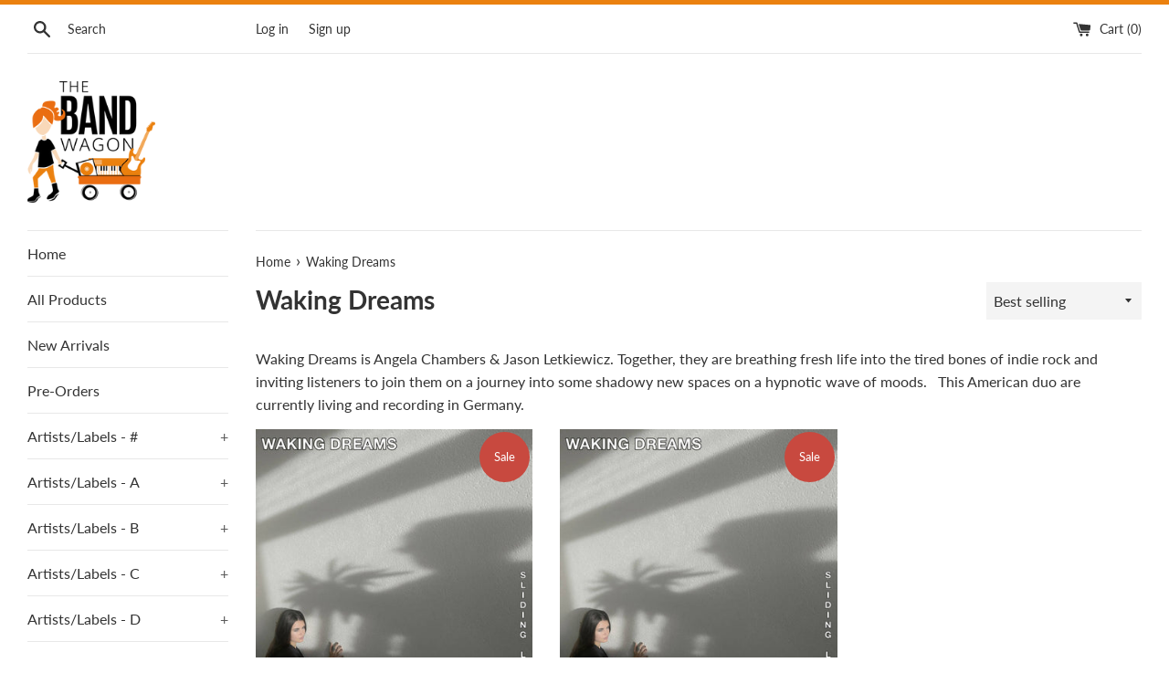

--- FILE ---
content_type: text/html; charset=utf-8
request_url: https://thebandwagonusa.com/collections/waking-dreams
body_size: 31746
content:
<!doctype html>
<html class="supports-no-js" lang="en">
<head><!--Content in content_for_header -->
<style>@import url("https://fonts.googleapis.com/css?family=Poppins:100,200,300,400,500,600,700,800,900");body input,body textarea,body button,body select {font-family: inherit;}section[data-layouthub="section"], [data-layouthub="section"] * {padding: 0px;margin: 0px;}*{--lh-font-family: "Poppins" !important;--lh-title-font-family: "Poppins" !important;--lh-font-size: 14px !important;--lh-color: #14C39B !important;--lh-color-rgb: 20, 195, 155 !important;}body section[data-layouthub="section"] {color: #7A7A7A;font-family: "Poppins" !important;font-size: "14px" !important;}section[data-layouthub="section"] h1, section[data-layouthub="section"] h2, section[data-layouthub="section"] h3, section[data-layouthub="section"] h4, section[data-layouthub="section"] h5 {color: #1A1A1B;font-family: "Poppins" !important;} img.lh-lazy:not([src]) {visibility: hidden;}</style><!--LH--><meta charset="utf-8">
  <meta http-equiv="X-UA-Compatible" content="IE=edge,chrome=1">
  <meta name="viewport" content="width=device-width,initial-scale=1">
  <meta name="theme-color" content="">
  <link rel="canonical" href="https://thebandwagonusa.com/collections/waking-dreams">

  

  <title>
  Waking Dreams &ndash; The Band Wagon USA
  </title>

  
    <meta name="description" content="Waking Dreams is Angela Chambers &amp;amp; Jason Letkiewicz. Together, they are breathing fresh life into the tired bones of indie rock and inviting listeners to join them on a journey into some shadowy new spaces on a hypnotic wave of moods.   This American duo are currently living and recording in Germany.">
  

  <!-- /snippets/social-meta-tags.liquid -->




<meta property="og:site_name" content="The Band Wagon USA">
<meta property="og:url" content="https://thebandwagonusa.com/collections/waking-dreams">
<meta property="og:title" content="Waking Dreams">
<meta property="og:type" content="product.group">
<meta property="og:description" content="Waking Dreams is Angela Chambers &amp;amp; Jason Letkiewicz. Together, they are breathing fresh life into the tired bones of indie rock and inviting listeners to join them on a journey into some shadowy new spaces on a hypnotic wave of moods.   This American duo are currently living and recording in Germany.">





<meta name="twitter:card" content="summary_large_image">
<meta name="twitter:title" content="Waking Dreams">
<meta name="twitter:description" content="Waking Dreams is Angela Chambers &amp;amp; Jason Letkiewicz. Together, they are breathing fresh life into the tired bones of indie rock and inviting listeners to join them on a journey into some shadowy new spaces on a hypnotic wave of moods.   This American duo are currently living and recording in Germany.">


  <script>
    document.documentElement.className = document.documentElement.className.replace('supports-no-js', 'supports-js');

    var theme = {
      mapStrings: {
        addressError: "Error looking up that address",
        addressNoResults: "No results for that address",
        addressQueryLimit: "You have exceeded the Google API usage limit. Consider upgrading to a \u003ca href=\"https:\/\/developers.google.com\/maps\/premium\/usage-limits\"\u003ePremium Plan\u003c\/a\u003e.",
        authError: "There was a problem authenticating your Google Maps account."
      }
    }
  </script>

  <link href="//thebandwagonusa.com/cdn/shop/t/2/assets/theme.scss.css?v=153262368588973321901762122232" rel="stylesheet" type="text/css" media="all" />

  <script>window.performance && window.performance.mark && window.performance.mark('shopify.content_for_header.start');</script><meta id="shopify-digital-wallet" name="shopify-digital-wallet" content="/40758575258/digital_wallets/dialog">
<meta name="shopify-checkout-api-token" content="6b3b35a09edf457936f3d307e59718c0">
<meta id="in-context-paypal-metadata" data-shop-id="40758575258" data-venmo-supported="false" data-environment="production" data-locale="en_US" data-paypal-v4="true" data-currency="USD">
<link rel="alternate" type="application/atom+xml" title="Feed" href="/collections/waking-dreams.atom" />
<link rel="alternate" hreflang="x-default" href="https://thebandwagonusa.com/collections/waking-dreams">
<link rel="alternate" hreflang="en" href="https://thebandwagonusa.com/collections/waking-dreams">
<link rel="alternate" hreflang="en-AU" href="https://thebandwagonusa.com/en-au/collections/waking-dreams">
<link rel="alternate" hreflang="en-CA" href="https://thebandwagonusa.com/en-ca/collections/waking-dreams">
<link rel="alternate" hreflang="en-FR" href="https://thebandwagonusa.com/en-fr/collections/waking-dreams">
<link rel="alternate" hreflang="en-DE" href="https://thebandwagonusa.com/en-de/collections/waking-dreams">
<link rel="alternate" hreflang="en-JP" href="https://thebandwagonusa.com/en-jp/collections/waking-dreams">
<link rel="alternate" hreflang="en-NZ" href="https://thebandwagonusa.com/en-nz/collections/waking-dreams">
<link rel="alternate" hreflang="en-GB" href="https://thebandwagonusa.com/en-gb/collections/waking-dreams">
<link rel="alternate" type="application/json+oembed" href="https://thebandwagonusa.com/collections/waking-dreams.oembed">
<script async="async" src="/checkouts/internal/preloads.js?locale=en-US"></script>
<link rel="preconnect" href="https://shop.app" crossorigin="anonymous">
<script async="async" src="https://shop.app/checkouts/internal/preloads.js?locale=en-US&shop_id=40758575258" crossorigin="anonymous"></script>
<script id="apple-pay-shop-capabilities" type="application/json">{"shopId":40758575258,"countryCode":"US","currencyCode":"USD","merchantCapabilities":["supports3DS"],"merchantId":"gid:\/\/shopify\/Shop\/40758575258","merchantName":"The Band Wagon USA","requiredBillingContactFields":["postalAddress","email"],"requiredShippingContactFields":["postalAddress","email"],"shippingType":"shipping","supportedNetworks":["visa","masterCard","amex","discover","elo","jcb"],"total":{"type":"pending","label":"The Band Wagon USA","amount":"1.00"},"shopifyPaymentsEnabled":true,"supportsSubscriptions":true}</script>
<script id="shopify-features" type="application/json">{"accessToken":"6b3b35a09edf457936f3d307e59718c0","betas":["rich-media-storefront-analytics"],"domain":"thebandwagonusa.com","predictiveSearch":true,"shopId":40758575258,"locale":"en"}</script>
<script>var Shopify = Shopify || {};
Shopify.shop = "the-band-wagon-usa.myshopify.com";
Shopify.locale = "en";
Shopify.currency = {"active":"USD","rate":"1.0"};
Shopify.country = "US";
Shopify.theme = {"name":"Simple","id":101320327322,"schema_name":"Simple","schema_version":"11.1.9","theme_store_id":578,"role":"main"};
Shopify.theme.handle = "null";
Shopify.theme.style = {"id":null,"handle":null};
Shopify.cdnHost = "thebandwagonusa.com/cdn";
Shopify.routes = Shopify.routes || {};
Shopify.routes.root = "/";</script>
<script type="module">!function(o){(o.Shopify=o.Shopify||{}).modules=!0}(window);</script>
<script>!function(o){function n(){var o=[];function n(){o.push(Array.prototype.slice.apply(arguments))}return n.q=o,n}var t=o.Shopify=o.Shopify||{};t.loadFeatures=n(),t.autoloadFeatures=n()}(window);</script>
<script>
  window.ShopifyPay = window.ShopifyPay || {};
  window.ShopifyPay.apiHost = "shop.app\/pay";
  window.ShopifyPay.redirectState = null;
</script>
<script id="shop-js-analytics" type="application/json">{"pageType":"collection"}</script>
<script defer="defer" async type="module" src="//thebandwagonusa.com/cdn/shopifycloud/shop-js/modules/v2/client.init-shop-cart-sync_BT-GjEfc.en.esm.js"></script>
<script defer="defer" async type="module" src="//thebandwagonusa.com/cdn/shopifycloud/shop-js/modules/v2/chunk.common_D58fp_Oc.esm.js"></script>
<script defer="defer" async type="module" src="//thebandwagonusa.com/cdn/shopifycloud/shop-js/modules/v2/chunk.modal_xMitdFEc.esm.js"></script>
<script type="module">
  await import("//thebandwagonusa.com/cdn/shopifycloud/shop-js/modules/v2/client.init-shop-cart-sync_BT-GjEfc.en.esm.js");
await import("//thebandwagonusa.com/cdn/shopifycloud/shop-js/modules/v2/chunk.common_D58fp_Oc.esm.js");
await import("//thebandwagonusa.com/cdn/shopifycloud/shop-js/modules/v2/chunk.modal_xMitdFEc.esm.js");

  window.Shopify.SignInWithShop?.initShopCartSync?.({"fedCMEnabled":true,"windoidEnabled":true});

</script>
<script>
  window.Shopify = window.Shopify || {};
  if (!window.Shopify.featureAssets) window.Shopify.featureAssets = {};
  window.Shopify.featureAssets['shop-js'] = {"shop-cart-sync":["modules/v2/client.shop-cart-sync_DZOKe7Ll.en.esm.js","modules/v2/chunk.common_D58fp_Oc.esm.js","modules/v2/chunk.modal_xMitdFEc.esm.js"],"init-fed-cm":["modules/v2/client.init-fed-cm_B6oLuCjv.en.esm.js","modules/v2/chunk.common_D58fp_Oc.esm.js","modules/v2/chunk.modal_xMitdFEc.esm.js"],"shop-cash-offers":["modules/v2/client.shop-cash-offers_D2sdYoxE.en.esm.js","modules/v2/chunk.common_D58fp_Oc.esm.js","modules/v2/chunk.modal_xMitdFEc.esm.js"],"shop-login-button":["modules/v2/client.shop-login-button_QeVjl5Y3.en.esm.js","modules/v2/chunk.common_D58fp_Oc.esm.js","modules/v2/chunk.modal_xMitdFEc.esm.js"],"pay-button":["modules/v2/client.pay-button_DXTOsIq6.en.esm.js","modules/v2/chunk.common_D58fp_Oc.esm.js","modules/v2/chunk.modal_xMitdFEc.esm.js"],"shop-button":["modules/v2/client.shop-button_DQZHx9pm.en.esm.js","modules/v2/chunk.common_D58fp_Oc.esm.js","modules/v2/chunk.modal_xMitdFEc.esm.js"],"avatar":["modules/v2/client.avatar_BTnouDA3.en.esm.js"],"init-windoid":["modules/v2/client.init-windoid_CR1B-cfM.en.esm.js","modules/v2/chunk.common_D58fp_Oc.esm.js","modules/v2/chunk.modal_xMitdFEc.esm.js"],"init-shop-for-new-customer-accounts":["modules/v2/client.init-shop-for-new-customer-accounts_C_vY_xzh.en.esm.js","modules/v2/client.shop-login-button_QeVjl5Y3.en.esm.js","modules/v2/chunk.common_D58fp_Oc.esm.js","modules/v2/chunk.modal_xMitdFEc.esm.js"],"init-shop-email-lookup-coordinator":["modules/v2/client.init-shop-email-lookup-coordinator_BI7n9ZSv.en.esm.js","modules/v2/chunk.common_D58fp_Oc.esm.js","modules/v2/chunk.modal_xMitdFEc.esm.js"],"init-shop-cart-sync":["modules/v2/client.init-shop-cart-sync_BT-GjEfc.en.esm.js","modules/v2/chunk.common_D58fp_Oc.esm.js","modules/v2/chunk.modal_xMitdFEc.esm.js"],"shop-toast-manager":["modules/v2/client.shop-toast-manager_DiYdP3xc.en.esm.js","modules/v2/chunk.common_D58fp_Oc.esm.js","modules/v2/chunk.modal_xMitdFEc.esm.js"],"init-customer-accounts":["modules/v2/client.init-customer-accounts_D9ZNqS-Q.en.esm.js","modules/v2/client.shop-login-button_QeVjl5Y3.en.esm.js","modules/v2/chunk.common_D58fp_Oc.esm.js","modules/v2/chunk.modal_xMitdFEc.esm.js"],"init-customer-accounts-sign-up":["modules/v2/client.init-customer-accounts-sign-up_iGw4briv.en.esm.js","modules/v2/client.shop-login-button_QeVjl5Y3.en.esm.js","modules/v2/chunk.common_D58fp_Oc.esm.js","modules/v2/chunk.modal_xMitdFEc.esm.js"],"shop-follow-button":["modules/v2/client.shop-follow-button_CqMgW2wH.en.esm.js","modules/v2/chunk.common_D58fp_Oc.esm.js","modules/v2/chunk.modal_xMitdFEc.esm.js"],"checkout-modal":["modules/v2/client.checkout-modal_xHeaAweL.en.esm.js","modules/v2/chunk.common_D58fp_Oc.esm.js","modules/v2/chunk.modal_xMitdFEc.esm.js"],"shop-login":["modules/v2/client.shop-login_D91U-Q7h.en.esm.js","modules/v2/chunk.common_D58fp_Oc.esm.js","modules/v2/chunk.modal_xMitdFEc.esm.js"],"lead-capture":["modules/v2/client.lead-capture_BJmE1dJe.en.esm.js","modules/v2/chunk.common_D58fp_Oc.esm.js","modules/v2/chunk.modal_xMitdFEc.esm.js"],"payment-terms":["modules/v2/client.payment-terms_Ci9AEqFq.en.esm.js","modules/v2/chunk.common_D58fp_Oc.esm.js","modules/v2/chunk.modal_xMitdFEc.esm.js"]};
</script>
<script id="__st">var __st={"a":40758575258,"offset":-18000,"reqid":"ca3f537b-11b8-4822-9261-5eb8734f8ed9-1769474994","pageurl":"thebandwagonusa.com\/collections\/waking-dreams","u":"4e5be259c825","p":"collection","rtyp":"collection","rid":293231034540};</script>
<script>window.ShopifyPaypalV4VisibilityTracking = true;</script>
<script id="captcha-bootstrap">!function(){'use strict';const t='contact',e='account',n='new_comment',o=[[t,t],['blogs',n],['comments',n],[t,'customer']],c=[[e,'customer_login'],[e,'guest_login'],[e,'recover_customer_password'],[e,'create_customer']],r=t=>t.map((([t,e])=>`form[action*='/${t}']:not([data-nocaptcha='true']) input[name='form_type'][value='${e}']`)).join(','),a=t=>()=>t?[...document.querySelectorAll(t)].map((t=>t.form)):[];function s(){const t=[...o],e=r(t);return a(e)}const i='password',u='form_key',d=['recaptcha-v3-token','g-recaptcha-response','h-captcha-response',i],f=()=>{try{return window.sessionStorage}catch{return}},m='__shopify_v',_=t=>t.elements[u];function p(t,e,n=!1){try{const o=window.sessionStorage,c=JSON.parse(o.getItem(e)),{data:r}=function(t){const{data:e,action:n}=t;return t[m]||n?{data:e,action:n}:{data:t,action:n}}(c);for(const[e,n]of Object.entries(r))t.elements[e]&&(t.elements[e].value=n);n&&o.removeItem(e)}catch(o){console.error('form repopulation failed',{error:o})}}const l='form_type',E='cptcha';function T(t){t.dataset[E]=!0}const w=window,h=w.document,L='Shopify',v='ce_forms',y='captcha';let A=!1;((t,e)=>{const n=(g='f06e6c50-85a8-45c8-87d0-21a2b65856fe',I='https://cdn.shopify.com/shopifycloud/storefront-forms-hcaptcha/ce_storefront_forms_captcha_hcaptcha.v1.5.2.iife.js',D={infoText:'Protected by hCaptcha',privacyText:'Privacy',termsText:'Terms'},(t,e,n)=>{const o=w[L][v],c=o.bindForm;if(c)return c(t,g,e,D).then(n);var r;o.q.push([[t,g,e,D],n]),r=I,A||(h.body.append(Object.assign(h.createElement('script'),{id:'captcha-provider',async:!0,src:r})),A=!0)});var g,I,D;w[L]=w[L]||{},w[L][v]=w[L][v]||{},w[L][v].q=[],w[L][y]=w[L][y]||{},w[L][y].protect=function(t,e){n(t,void 0,e),T(t)},Object.freeze(w[L][y]),function(t,e,n,w,h,L){const[v,y,A,g]=function(t,e,n){const i=e?o:[],u=t?c:[],d=[...i,...u],f=r(d),m=r(i),_=r(d.filter((([t,e])=>n.includes(e))));return[a(f),a(m),a(_),s()]}(w,h,L),I=t=>{const e=t.target;return e instanceof HTMLFormElement?e:e&&e.form},D=t=>v().includes(t);t.addEventListener('submit',(t=>{const e=I(t);if(!e)return;const n=D(e)&&!e.dataset.hcaptchaBound&&!e.dataset.recaptchaBound,o=_(e),c=g().includes(e)&&(!o||!o.value);(n||c)&&t.preventDefault(),c&&!n&&(function(t){try{if(!f())return;!function(t){const e=f();if(!e)return;const n=_(t);if(!n)return;const o=n.value;o&&e.removeItem(o)}(t);const e=Array.from(Array(32),(()=>Math.random().toString(36)[2])).join('');!function(t,e){_(t)||t.append(Object.assign(document.createElement('input'),{type:'hidden',name:u})),t.elements[u].value=e}(t,e),function(t,e){const n=f();if(!n)return;const o=[...t.querySelectorAll(`input[type='${i}']`)].map((({name:t})=>t)),c=[...d,...o],r={};for(const[a,s]of new FormData(t).entries())c.includes(a)||(r[a]=s);n.setItem(e,JSON.stringify({[m]:1,action:t.action,data:r}))}(t,e)}catch(e){console.error('failed to persist form',e)}}(e),e.submit())}));const S=(t,e)=>{t&&!t.dataset[E]&&(n(t,e.some((e=>e===t))),T(t))};for(const o of['focusin','change'])t.addEventListener(o,(t=>{const e=I(t);D(e)&&S(e,y())}));const B=e.get('form_key'),M=e.get(l),P=B&&M;t.addEventListener('DOMContentLoaded',(()=>{const t=y();if(P)for(const e of t)e.elements[l].value===M&&p(e,B);[...new Set([...A(),...v().filter((t=>'true'===t.dataset.shopifyCaptcha))])].forEach((e=>S(e,t)))}))}(h,new URLSearchParams(w.location.search),n,t,e,['guest_login'])})(!0,!0)}();</script>
<script integrity="sha256-4kQ18oKyAcykRKYeNunJcIwy7WH5gtpwJnB7kiuLZ1E=" data-source-attribution="shopify.loadfeatures" defer="defer" src="//thebandwagonusa.com/cdn/shopifycloud/storefront/assets/storefront/load_feature-a0a9edcb.js" crossorigin="anonymous"></script>
<script crossorigin="anonymous" defer="defer" src="//thebandwagonusa.com/cdn/shopifycloud/storefront/assets/shopify_pay/storefront-65b4c6d7.js?v=20250812"></script>
<script data-source-attribution="shopify.dynamic_checkout.dynamic.init">var Shopify=Shopify||{};Shopify.PaymentButton=Shopify.PaymentButton||{isStorefrontPortableWallets:!0,init:function(){window.Shopify.PaymentButton.init=function(){};var t=document.createElement("script");t.src="https://thebandwagonusa.com/cdn/shopifycloud/portable-wallets/latest/portable-wallets.en.js",t.type="module",document.head.appendChild(t)}};
</script>
<script data-source-attribution="shopify.dynamic_checkout.buyer_consent">
  function portableWalletsHideBuyerConsent(e){var t=document.getElementById("shopify-buyer-consent"),n=document.getElementById("shopify-subscription-policy-button");t&&n&&(t.classList.add("hidden"),t.setAttribute("aria-hidden","true"),n.removeEventListener("click",e))}function portableWalletsShowBuyerConsent(e){var t=document.getElementById("shopify-buyer-consent"),n=document.getElementById("shopify-subscription-policy-button");t&&n&&(t.classList.remove("hidden"),t.removeAttribute("aria-hidden"),n.addEventListener("click",e))}window.Shopify?.PaymentButton&&(window.Shopify.PaymentButton.hideBuyerConsent=portableWalletsHideBuyerConsent,window.Shopify.PaymentButton.showBuyerConsent=portableWalletsShowBuyerConsent);
</script>
<script data-source-attribution="shopify.dynamic_checkout.cart.bootstrap">document.addEventListener("DOMContentLoaded",(function(){function t(){return document.querySelector("shopify-accelerated-checkout-cart, shopify-accelerated-checkout")}if(t())Shopify.PaymentButton.init();else{new MutationObserver((function(e,n){t()&&(Shopify.PaymentButton.init(),n.disconnect())})).observe(document.body,{childList:!0,subtree:!0})}}));
</script>
<link id="shopify-accelerated-checkout-styles" rel="stylesheet" media="screen" href="https://thebandwagonusa.com/cdn/shopifycloud/portable-wallets/latest/accelerated-checkout-backwards-compat.css" crossorigin="anonymous">
<style id="shopify-accelerated-checkout-cart">
        #shopify-buyer-consent {
  margin-top: 1em;
  display: inline-block;
  width: 100%;
}

#shopify-buyer-consent.hidden {
  display: none;
}

#shopify-subscription-policy-button {
  background: none;
  border: none;
  padding: 0;
  text-decoration: underline;
  font-size: inherit;
  cursor: pointer;
}

#shopify-subscription-policy-button::before {
  box-shadow: none;
}

      </style>

<script>window.performance && window.performance.mark && window.performance.mark('shopify.content_for_header.end');</script>

  <script src="//thebandwagonusa.com/cdn/shop/t/2/assets/jquery-1.11.0.min.js?v=32460426840832490021591740796" type="text/javascript"></script>
  <script src="//thebandwagonusa.com/cdn/shop/t/2/assets/modernizr.min.js?v=44044439420609591321591740797" type="text/javascript"></script>

  <script src="//thebandwagonusa.com/cdn/shop/t/2/assets/lazysizes.min.js?v=155223123402716617051591740796" async="async"></script>

  
<meta property="og:image" content="https://cdn.shopify.com/s/files/1/0407/5857/5258/files/tbw_social.png?v=1594404714" />
<meta property="og:image:secure_url" content="https://cdn.shopify.com/s/files/1/0407/5857/5258/files/tbw_social.png?v=1594404714" />
<meta property="og:image:width" content="1200" />
<meta property="og:image:height" content="628" />
<link href="https://monorail-edge.shopifysvc.com" rel="dns-prefetch">
<script>(function(){if ("sendBeacon" in navigator && "performance" in window) {try {var session_token_from_headers = performance.getEntriesByType('navigation')[0].serverTiming.find(x => x.name == '_s').description;} catch {var session_token_from_headers = undefined;}var session_cookie_matches = document.cookie.match(/_shopify_s=([^;]*)/);var session_token_from_cookie = session_cookie_matches && session_cookie_matches.length === 2 ? session_cookie_matches[1] : "";var session_token = session_token_from_headers || session_token_from_cookie || "";function handle_abandonment_event(e) {var entries = performance.getEntries().filter(function(entry) {return /monorail-edge.shopifysvc.com/.test(entry.name);});if (!window.abandonment_tracked && entries.length === 0) {window.abandonment_tracked = true;var currentMs = Date.now();var navigation_start = performance.timing.navigationStart;var payload = {shop_id: 40758575258,url: window.location.href,navigation_start,duration: currentMs - navigation_start,session_token,page_type: "collection"};window.navigator.sendBeacon("https://monorail-edge.shopifysvc.com/v1/produce", JSON.stringify({schema_id: "online_store_buyer_site_abandonment/1.1",payload: payload,metadata: {event_created_at_ms: currentMs,event_sent_at_ms: currentMs}}));}}window.addEventListener('pagehide', handle_abandonment_event);}}());</script>
<script id="web-pixels-manager-setup">(function e(e,d,r,n,o){if(void 0===o&&(o={}),!Boolean(null===(a=null===(i=window.Shopify)||void 0===i?void 0:i.analytics)||void 0===a?void 0:a.replayQueue)){var i,a;window.Shopify=window.Shopify||{};var t=window.Shopify;t.analytics=t.analytics||{};var s=t.analytics;s.replayQueue=[],s.publish=function(e,d,r){return s.replayQueue.push([e,d,r]),!0};try{self.performance.mark("wpm:start")}catch(e){}var l=function(){var e={modern:/Edge?\/(1{2}[4-9]|1[2-9]\d|[2-9]\d{2}|\d{4,})\.\d+(\.\d+|)|Firefox\/(1{2}[4-9]|1[2-9]\d|[2-9]\d{2}|\d{4,})\.\d+(\.\d+|)|Chrom(ium|e)\/(9{2}|\d{3,})\.\d+(\.\d+|)|(Maci|X1{2}).+ Version\/(15\.\d+|(1[6-9]|[2-9]\d|\d{3,})\.\d+)([,.]\d+|)( \(\w+\)|)( Mobile\/\w+|) Safari\/|Chrome.+OPR\/(9{2}|\d{3,})\.\d+\.\d+|(CPU[ +]OS|iPhone[ +]OS|CPU[ +]iPhone|CPU IPhone OS|CPU iPad OS)[ +]+(15[._]\d+|(1[6-9]|[2-9]\d|\d{3,})[._]\d+)([._]\d+|)|Android:?[ /-](13[3-9]|1[4-9]\d|[2-9]\d{2}|\d{4,})(\.\d+|)(\.\d+|)|Android.+Firefox\/(13[5-9]|1[4-9]\d|[2-9]\d{2}|\d{4,})\.\d+(\.\d+|)|Android.+Chrom(ium|e)\/(13[3-9]|1[4-9]\d|[2-9]\d{2}|\d{4,})\.\d+(\.\d+|)|SamsungBrowser\/([2-9]\d|\d{3,})\.\d+/,legacy:/Edge?\/(1[6-9]|[2-9]\d|\d{3,})\.\d+(\.\d+|)|Firefox\/(5[4-9]|[6-9]\d|\d{3,})\.\d+(\.\d+|)|Chrom(ium|e)\/(5[1-9]|[6-9]\d|\d{3,})\.\d+(\.\d+|)([\d.]+$|.*Safari\/(?![\d.]+ Edge\/[\d.]+$))|(Maci|X1{2}).+ Version\/(10\.\d+|(1[1-9]|[2-9]\d|\d{3,})\.\d+)([,.]\d+|)( \(\w+\)|)( Mobile\/\w+|) Safari\/|Chrome.+OPR\/(3[89]|[4-9]\d|\d{3,})\.\d+\.\d+|(CPU[ +]OS|iPhone[ +]OS|CPU[ +]iPhone|CPU IPhone OS|CPU iPad OS)[ +]+(10[._]\d+|(1[1-9]|[2-9]\d|\d{3,})[._]\d+)([._]\d+|)|Android:?[ /-](13[3-9]|1[4-9]\d|[2-9]\d{2}|\d{4,})(\.\d+|)(\.\d+|)|Mobile Safari.+OPR\/([89]\d|\d{3,})\.\d+\.\d+|Android.+Firefox\/(13[5-9]|1[4-9]\d|[2-9]\d{2}|\d{4,})\.\d+(\.\d+|)|Android.+Chrom(ium|e)\/(13[3-9]|1[4-9]\d|[2-9]\d{2}|\d{4,})\.\d+(\.\d+|)|Android.+(UC? ?Browser|UCWEB|U3)[ /]?(15\.([5-9]|\d{2,})|(1[6-9]|[2-9]\d|\d{3,})\.\d+)\.\d+|SamsungBrowser\/(5\.\d+|([6-9]|\d{2,})\.\d+)|Android.+MQ{2}Browser\/(14(\.(9|\d{2,})|)|(1[5-9]|[2-9]\d|\d{3,})(\.\d+|))(\.\d+|)|K[Aa][Ii]OS\/(3\.\d+|([4-9]|\d{2,})\.\d+)(\.\d+|)/},d=e.modern,r=e.legacy,n=navigator.userAgent;return n.match(d)?"modern":n.match(r)?"legacy":"unknown"}(),u="modern"===l?"modern":"legacy",c=(null!=n?n:{modern:"",legacy:""})[u],f=function(e){return[e.baseUrl,"/wpm","/b",e.hashVersion,"modern"===e.buildTarget?"m":"l",".js"].join("")}({baseUrl:d,hashVersion:r,buildTarget:u}),m=function(e){var d=e.version,r=e.bundleTarget,n=e.surface,o=e.pageUrl,i=e.monorailEndpoint;return{emit:function(e){var a=e.status,t=e.errorMsg,s=(new Date).getTime(),l=JSON.stringify({metadata:{event_sent_at_ms:s},events:[{schema_id:"web_pixels_manager_load/3.1",payload:{version:d,bundle_target:r,page_url:o,status:a,surface:n,error_msg:t},metadata:{event_created_at_ms:s}}]});if(!i)return console&&console.warn&&console.warn("[Web Pixels Manager] No Monorail endpoint provided, skipping logging."),!1;try{return self.navigator.sendBeacon.bind(self.navigator)(i,l)}catch(e){}var u=new XMLHttpRequest;try{return u.open("POST",i,!0),u.setRequestHeader("Content-Type","text/plain"),u.send(l),!0}catch(e){return console&&console.warn&&console.warn("[Web Pixels Manager] Got an unhandled error while logging to Monorail."),!1}}}}({version:r,bundleTarget:l,surface:e.surface,pageUrl:self.location.href,monorailEndpoint:e.monorailEndpoint});try{o.browserTarget=l,function(e){var d=e.src,r=e.async,n=void 0===r||r,o=e.onload,i=e.onerror,a=e.sri,t=e.scriptDataAttributes,s=void 0===t?{}:t,l=document.createElement("script"),u=document.querySelector("head"),c=document.querySelector("body");if(l.async=n,l.src=d,a&&(l.integrity=a,l.crossOrigin="anonymous"),s)for(var f in s)if(Object.prototype.hasOwnProperty.call(s,f))try{l.dataset[f]=s[f]}catch(e){}if(o&&l.addEventListener("load",o),i&&l.addEventListener("error",i),u)u.appendChild(l);else{if(!c)throw new Error("Did not find a head or body element to append the script");c.appendChild(l)}}({src:f,async:!0,onload:function(){if(!function(){var e,d;return Boolean(null===(d=null===(e=window.Shopify)||void 0===e?void 0:e.analytics)||void 0===d?void 0:d.initialized)}()){var d=window.webPixelsManager.init(e)||void 0;if(d){var r=window.Shopify.analytics;r.replayQueue.forEach((function(e){var r=e[0],n=e[1],o=e[2];d.publishCustomEvent(r,n,o)})),r.replayQueue=[],r.publish=d.publishCustomEvent,r.visitor=d.visitor,r.initialized=!0}}},onerror:function(){return m.emit({status:"failed",errorMsg:"".concat(f," has failed to load")})},sri:function(e){var d=/^sha384-[A-Za-z0-9+/=]+$/;return"string"==typeof e&&d.test(e)}(c)?c:"",scriptDataAttributes:o}),m.emit({status:"loading"})}catch(e){m.emit({status:"failed",errorMsg:(null==e?void 0:e.message)||"Unknown error"})}}})({shopId: 40758575258,storefrontBaseUrl: "https://thebandwagonusa.com",extensionsBaseUrl: "https://extensions.shopifycdn.com/cdn/shopifycloud/web-pixels-manager",monorailEndpoint: "https://monorail-edge.shopifysvc.com/unstable/produce_batch",surface: "storefront-renderer",enabledBetaFlags: ["2dca8a86"],webPixelsConfigList: [{"id":"98861228","eventPayloadVersion":"v1","runtimeContext":"LAX","scriptVersion":"1","type":"CUSTOM","privacyPurposes":["ANALYTICS"],"name":"Google Analytics tag (migrated)"},{"id":"shopify-app-pixel","configuration":"{}","eventPayloadVersion":"v1","runtimeContext":"STRICT","scriptVersion":"0450","apiClientId":"shopify-pixel","type":"APP","privacyPurposes":["ANALYTICS","MARKETING"]},{"id":"shopify-custom-pixel","eventPayloadVersion":"v1","runtimeContext":"LAX","scriptVersion":"0450","apiClientId":"shopify-pixel","type":"CUSTOM","privacyPurposes":["ANALYTICS","MARKETING"]}],isMerchantRequest: false,initData: {"shop":{"name":"The Band Wagon USA","paymentSettings":{"currencyCode":"USD"},"myshopifyDomain":"the-band-wagon-usa.myshopify.com","countryCode":"US","storefrontUrl":"https:\/\/thebandwagonusa.com"},"customer":null,"cart":null,"checkout":null,"productVariants":[],"purchasingCompany":null},},"https://thebandwagonusa.com/cdn","fcfee988w5aeb613cpc8e4bc33m6693e112",{"modern":"","legacy":""},{"shopId":"40758575258","storefrontBaseUrl":"https:\/\/thebandwagonusa.com","extensionBaseUrl":"https:\/\/extensions.shopifycdn.com\/cdn\/shopifycloud\/web-pixels-manager","surface":"storefront-renderer","enabledBetaFlags":"[\"2dca8a86\"]","isMerchantRequest":"false","hashVersion":"fcfee988w5aeb613cpc8e4bc33m6693e112","publish":"custom","events":"[[\"page_viewed\",{}],[\"collection_viewed\",{\"collection\":{\"id\":\"293231034540\",\"title\":\"Waking Dreams\",\"productVariants\":[{\"price\":{\"amount\":3.0,\"currencyCode\":\"USD\"},\"product\":{\"title\":\"Waking Dreams \\\"Sliding Lines\\\" CD\",\"vendor\":\"Apollon Records\",\"id\":\"7613998596268\",\"untranslatedTitle\":\"Waking Dreams \\\"Sliding Lines\\\" CD\",\"url\":\"\/products\/waking-dreams-sliding-lines-cd\",\"type\":\"CD\"},\"id\":\"42521254461612\",\"image\":{\"src\":\"\/\/thebandwagonusa.com\/cdn\/shop\/products\/WakingDreams.jpg?v=1681120757\"},\"sku\":\"\",\"title\":\"Default Title\",\"untranslatedTitle\":\"Default Title\"},{\"price\":{\"amount\":5.5,\"currencyCode\":\"USD\"},\"product\":{\"title\":\"Waking Dreams \\\"Sliding Lines\\\" White LP\",\"vendor\":\"Apollon Records\",\"id\":\"7614000005292\",\"untranslatedTitle\":\"Waking Dreams \\\"Sliding Lines\\\" White LP\",\"url\":\"\/products\/waking-dreams-sliding-lines-white-lp\",\"type\":\"12\\\" Vinyl\"},\"id\":\"42521259999404\",\"image\":{\"src\":\"\/\/thebandwagonusa.com\/cdn\/shop\/products\/WakingDreams_386387be-9a6b-4b15-98fa-f2b8c5c6db76.jpg?v=1681121018\"},\"sku\":\"\",\"title\":\"Default Title\",\"untranslatedTitle\":\"Default Title\"}]}}]]"});</script><script>
  window.ShopifyAnalytics = window.ShopifyAnalytics || {};
  window.ShopifyAnalytics.meta = window.ShopifyAnalytics.meta || {};
  window.ShopifyAnalytics.meta.currency = 'USD';
  var meta = {"products":[{"id":7613998596268,"gid":"gid:\/\/shopify\/Product\/7613998596268","vendor":"Apollon Records","type":"CD","handle":"waking-dreams-sliding-lines-cd","variants":[{"id":42521254461612,"price":300,"name":"Waking Dreams \"Sliding Lines\" CD","public_title":null,"sku":""}],"remote":false},{"id":7614000005292,"gid":"gid:\/\/shopify\/Product\/7614000005292","vendor":"Apollon Records","type":"12\" Vinyl","handle":"waking-dreams-sliding-lines-white-lp","variants":[{"id":42521259999404,"price":550,"name":"Waking Dreams \"Sliding Lines\" White LP","public_title":null,"sku":""}],"remote":false}],"page":{"pageType":"collection","resourceType":"collection","resourceId":293231034540,"requestId":"ca3f537b-11b8-4822-9261-5eb8734f8ed9-1769474994"}};
  for (var attr in meta) {
    window.ShopifyAnalytics.meta[attr] = meta[attr];
  }
</script>
<script class="analytics">
  (function () {
    var customDocumentWrite = function(content) {
      var jquery = null;

      if (window.jQuery) {
        jquery = window.jQuery;
      } else if (window.Checkout && window.Checkout.$) {
        jquery = window.Checkout.$;
      }

      if (jquery) {
        jquery('body').append(content);
      }
    };

    var hasLoggedConversion = function(token) {
      if (token) {
        return document.cookie.indexOf('loggedConversion=' + token) !== -1;
      }
      return false;
    }

    var setCookieIfConversion = function(token) {
      if (token) {
        var twoMonthsFromNow = new Date(Date.now());
        twoMonthsFromNow.setMonth(twoMonthsFromNow.getMonth() + 2);

        document.cookie = 'loggedConversion=' + token + '; expires=' + twoMonthsFromNow;
      }
    }

    var trekkie = window.ShopifyAnalytics.lib = window.trekkie = window.trekkie || [];
    if (trekkie.integrations) {
      return;
    }
    trekkie.methods = [
      'identify',
      'page',
      'ready',
      'track',
      'trackForm',
      'trackLink'
    ];
    trekkie.factory = function(method) {
      return function() {
        var args = Array.prototype.slice.call(arguments);
        args.unshift(method);
        trekkie.push(args);
        return trekkie;
      };
    };
    for (var i = 0; i < trekkie.methods.length; i++) {
      var key = trekkie.methods[i];
      trekkie[key] = trekkie.factory(key);
    }
    trekkie.load = function(config) {
      trekkie.config = config || {};
      trekkie.config.initialDocumentCookie = document.cookie;
      var first = document.getElementsByTagName('script')[0];
      var script = document.createElement('script');
      script.type = 'text/javascript';
      script.onerror = function(e) {
        var scriptFallback = document.createElement('script');
        scriptFallback.type = 'text/javascript';
        scriptFallback.onerror = function(error) {
                var Monorail = {
      produce: function produce(monorailDomain, schemaId, payload) {
        var currentMs = new Date().getTime();
        var event = {
          schema_id: schemaId,
          payload: payload,
          metadata: {
            event_created_at_ms: currentMs,
            event_sent_at_ms: currentMs
          }
        };
        return Monorail.sendRequest("https://" + monorailDomain + "/v1/produce", JSON.stringify(event));
      },
      sendRequest: function sendRequest(endpointUrl, payload) {
        // Try the sendBeacon API
        if (window && window.navigator && typeof window.navigator.sendBeacon === 'function' && typeof window.Blob === 'function' && !Monorail.isIos12()) {
          var blobData = new window.Blob([payload], {
            type: 'text/plain'
          });

          if (window.navigator.sendBeacon(endpointUrl, blobData)) {
            return true;
          } // sendBeacon was not successful

        } // XHR beacon

        var xhr = new XMLHttpRequest();

        try {
          xhr.open('POST', endpointUrl);
          xhr.setRequestHeader('Content-Type', 'text/plain');
          xhr.send(payload);
        } catch (e) {
          console.log(e);
        }

        return false;
      },
      isIos12: function isIos12() {
        return window.navigator.userAgent.lastIndexOf('iPhone; CPU iPhone OS 12_') !== -1 || window.navigator.userAgent.lastIndexOf('iPad; CPU OS 12_') !== -1;
      }
    };
    Monorail.produce('monorail-edge.shopifysvc.com',
      'trekkie_storefront_load_errors/1.1',
      {shop_id: 40758575258,
      theme_id: 101320327322,
      app_name: "storefront",
      context_url: window.location.href,
      source_url: "//thebandwagonusa.com/cdn/s/trekkie.storefront.a804e9514e4efded663580eddd6991fcc12b5451.min.js"});

        };
        scriptFallback.async = true;
        scriptFallback.src = '//thebandwagonusa.com/cdn/s/trekkie.storefront.a804e9514e4efded663580eddd6991fcc12b5451.min.js';
        first.parentNode.insertBefore(scriptFallback, first);
      };
      script.async = true;
      script.src = '//thebandwagonusa.com/cdn/s/trekkie.storefront.a804e9514e4efded663580eddd6991fcc12b5451.min.js';
      first.parentNode.insertBefore(script, first);
    };
    trekkie.load(
      {"Trekkie":{"appName":"storefront","development":false,"defaultAttributes":{"shopId":40758575258,"isMerchantRequest":null,"themeId":101320327322,"themeCityHash":"7010637416141750842","contentLanguage":"en","currency":"USD","eventMetadataId":"32a173d9-9f35-40ab-bce9-c2368ddd6f3f"},"isServerSideCookieWritingEnabled":true,"monorailRegion":"shop_domain","enabledBetaFlags":["65f19447"]},"Session Attribution":{},"S2S":{"facebookCapiEnabled":false,"source":"trekkie-storefront-renderer","apiClientId":580111}}
    );

    var loaded = false;
    trekkie.ready(function() {
      if (loaded) return;
      loaded = true;

      window.ShopifyAnalytics.lib = window.trekkie;

      var originalDocumentWrite = document.write;
      document.write = customDocumentWrite;
      try { window.ShopifyAnalytics.merchantGoogleAnalytics.call(this); } catch(error) {};
      document.write = originalDocumentWrite;

      window.ShopifyAnalytics.lib.page(null,{"pageType":"collection","resourceType":"collection","resourceId":293231034540,"requestId":"ca3f537b-11b8-4822-9261-5eb8734f8ed9-1769474994","shopifyEmitted":true});

      var match = window.location.pathname.match(/checkouts\/(.+)\/(thank_you|post_purchase)/)
      var token = match? match[1]: undefined;
      if (!hasLoggedConversion(token)) {
        setCookieIfConversion(token);
        window.ShopifyAnalytics.lib.track("Viewed Product Category",{"currency":"USD","category":"Collection: waking-dreams","collectionName":"waking-dreams","collectionId":293231034540,"nonInteraction":true},undefined,undefined,{"shopifyEmitted":true});
      }
    });


        var eventsListenerScript = document.createElement('script');
        eventsListenerScript.async = true;
        eventsListenerScript.src = "//thebandwagonusa.com/cdn/shopifycloud/storefront/assets/shop_events_listener-3da45d37.js";
        document.getElementsByTagName('head')[0].appendChild(eventsListenerScript);

})();</script>
  <script>
  if (!window.ga || (window.ga && typeof window.ga !== 'function')) {
    window.ga = function ga() {
      (window.ga.q = window.ga.q || []).push(arguments);
      if (window.Shopify && window.Shopify.analytics && typeof window.Shopify.analytics.publish === 'function') {
        window.Shopify.analytics.publish("ga_stub_called", {}, {sendTo: "google_osp_migration"});
      }
      console.error("Shopify's Google Analytics stub called with:", Array.from(arguments), "\nSee https://help.shopify.com/manual/promoting-marketing/pixels/pixel-migration#google for more information.");
    };
    if (window.Shopify && window.Shopify.analytics && typeof window.Shopify.analytics.publish === 'function') {
      window.Shopify.analytics.publish("ga_stub_initialized", {}, {sendTo: "google_osp_migration"});
    }
  }
</script>
<script
  defer
  src="https://thebandwagonusa.com/cdn/shopifycloud/perf-kit/shopify-perf-kit-3.0.4.min.js"
  data-application="storefront-renderer"
  data-shop-id="40758575258"
  data-render-region="gcp-us-east1"
  data-page-type="collection"
  data-theme-instance-id="101320327322"
  data-theme-name="Simple"
  data-theme-version="11.1.9"
  data-monorail-region="shop_domain"
  data-resource-timing-sampling-rate="10"
  data-shs="true"
  data-shs-beacon="true"
  data-shs-export-with-fetch="true"
  data-shs-logs-sample-rate="1"
  data-shs-beacon-endpoint="https://thebandwagonusa.com/api/collect"
></script>
</head>

<body id="waking-dreams" class="template-collection">

  <a class="in-page-link visually-hidden skip-link" href="#MainContent">Skip to content</a>

  <div id="shopify-section-header" class="shopify-section">

  <style>
    .site-header__logo {
      width: 140px;
    }
    #HeaderLogoWrapper {
      max-width: 140px !important;
    }
  </style>
  <div class="page-border"></div>


<div class="site-wrapper">
  <div class="top-bar grid">

    <div class="grid__item medium-up--one-fifth small--one-half">
      <div class="top-bar__search">
        <a href="/search" class="medium-up--hide">
          <svg aria-hidden="true" focusable="false" role="presentation" class="icon icon-search" viewBox="0 0 20 20"><path fill="#444" d="M18.64 17.02l-5.31-5.31c.81-1.08 1.26-2.43 1.26-3.87C14.5 4.06 11.44 1 7.75 1S1 4.06 1 7.75s3.06 6.75 6.75 6.75c1.44 0 2.79-.45 3.87-1.26l5.31 5.31c.45.45 1.26.54 1.71.09.45-.36.45-1.17 0-1.62zM3.25 7.75c0-2.52 1.98-4.5 4.5-4.5s4.5 1.98 4.5 4.5-1.98 4.5-4.5 4.5-4.5-1.98-4.5-4.5z"/></svg>
        </a>
        <form action="/search" method="get" class="search-bar small--hide" role="search">
          
          <button type="submit" class="search-bar__submit">
            <svg aria-hidden="true" focusable="false" role="presentation" class="icon icon-search" viewBox="0 0 20 20"><path fill="#444" d="M18.64 17.02l-5.31-5.31c.81-1.08 1.26-2.43 1.26-3.87C14.5 4.06 11.44 1 7.75 1S1 4.06 1 7.75s3.06 6.75 6.75 6.75c1.44 0 2.79-.45 3.87-1.26l5.31 5.31c.45.45 1.26.54 1.71.09.45-.36.45-1.17 0-1.62zM3.25 7.75c0-2.52 1.98-4.5 4.5-4.5s4.5 1.98 4.5 4.5-1.98 4.5-4.5 4.5-4.5-1.98-4.5-4.5z"/></svg>
            <span class="icon__fallback-text">Search</span>
          </button>
          <input type="search" name="q" class="search-bar__input" value="" placeholder="Search" aria-label="Search">
        </form>
      </div>
    </div>

    
      <div class="grid__item medium-up--two-fifths small--hide">
        <span class="customer-links small--hide">
          
            <a href="https://thebandwagonusa.com/customer_authentication/redirect?locale=en&amp;region_country=US" id="customer_login_link">Log in</a>
            <span class="vertical-divider"></span>
            <a href="https://shopify.com/40758575258/account?locale=en" id="customer_register_link">Sign up</a>
          
        </span>
      </div>
    

    <div class="grid__item  medium-up--two-fifths  small--one-half text-right">
      <a href="/cart" class="site-header__cart">
        <svg aria-hidden="true" focusable="false" role="presentation" class="icon icon-cart" viewBox="0 0 20 20"><path fill="#444" d="M18.936 5.564c-.144-.175-.35-.207-.55-.207h-.003L6.774 4.286c-.272 0-.417.089-.491.18-.079.096-.16.263-.094.585l2.016 5.705c.163.407.642.673 1.068.673h8.401c.433 0 .854-.285.941-.725l.484-4.571c.045-.221-.015-.388-.163-.567z"/><path fill="#444" d="M17.107 12.5H7.659L4.98 4.117l-.362-1.059c-.138-.401-.292-.559-.695-.559H.924c-.411 0-.748.303-.748.714s.337.714.748.714h2.413l3.002 9.48c.126.38.295.52.942.52h9.825c.411 0 .748-.303.748-.714s-.336-.714-.748-.714zM10.424 16.23a1.498 1.498 0 1 1-2.997 0 1.498 1.498 0 0 1 2.997 0zM16.853 16.23a1.498 1.498 0 1 1-2.997 0 1.498 1.498 0 0 1 2.997 0z"/></svg>
        <span class="small-hide">
          Cart
          (<span id="CartCount">0</span>)
        </span>
      </a>
    </div>
  </div>

  <hr class="small--hide hr--border">

  <header class="site-header grid medium-up--grid--table" role="banner">
    <div class="grid__item small--text-center">
      <div itemscope itemtype="http://schema.org/Organization">
        

          <div id="HeaderLogoWrapper" class="supports-js">
            <a href="/" itemprop="url" style="padding-top:95.16666666666667%; display: block;">
              <img id="HeaderLogo"
                   class="lazyload"
                   src="//thebandwagonusa.com/cdn/shop/products/the-band-wagon-logo-finals-white_150x150.png?v=1669477022"
                   data-src="//thebandwagonusa.com/cdn/shop/products/the-band-wagon-logo-finals-white_{width}x.png?v=1669477022"
                   data-widths="[180, 360, 540, 720, 900, 1080, 1296, 1512, 1728, 2048]"
                   data-aspectratio=""
                   data-sizes="auto"
                   alt="The Band Wagon USA"
                   itemprop="logo">
            </a>
          </div>
          <noscript>
            
            <a href="/" itemprop="url">
              <img class="site-header__logo" src="//thebandwagonusa.com/cdn/shop/products/the-band-wagon-logo-finals-white_140x.png?v=1669477022"
              srcset="//thebandwagonusa.com/cdn/shop/products/the-band-wagon-logo-finals-white_140x.png?v=1669477022 1x, //thebandwagonusa.com/cdn/shop/products/the-band-wagon-logo-finals-white_140x@2x.png?v=1669477022 2x"
              alt="The Band Wagon USA"
              itemprop="logo">
            </a>
          </noscript>
          
        
      </div>
    </div>
    
  </header>
</div>




</div>

    

  <div class="site-wrapper">

    <div class="grid">

      <div id="shopify-section-sidebar" class="shopify-section"><div data-section-id="sidebar" data-section-type="sidebar-section">
  <nav class="grid__item small--text-center medium-up--one-fifth" role="navigation">
    <hr class="hr--small medium-up--hide">
    <button id="ToggleMobileMenu" class="mobile-menu-icon medium-up--hide" aria-haspopup="true" aria-owns="SiteNav">
      <span class="line"></span>
      <span class="line"></span>
      <span class="line"></span>
      <span class="line"></span>
      <span class="icon__fallback-text">Menu</span>
    </button>
    <div id="SiteNav" class="site-nav" role="menu">
      <ul class="list--nav">
        
          
          
            <li class="site-nav__item">
              <a href="/" class="site-nav__link">Home</a>
            </li>
          
        
          
          
            <li class="site-nav__item">
              <a href="/collections/all" class="site-nav__link">All Products</a>
            </li>
          
        
          
          
            <li class="site-nav__item">
              <a href="/collections/new-arrivals" class="site-nav__link">New Arrivals</a>
            </li>
          
        
          
          
            <li class="site-nav__item">
              <a href="/collections/pre-orders" class="site-nav__link">Pre-Orders</a>
            </li>
          
        
          
          
            

            

            <li class="site-nav--has-submenu site-nav__item">
              <button class="site-nav__link btn--link site-nav__expand" aria-expanded="false" aria-controls="Collapsible-5">
                Artists/Labels - #
                <span class="site-nav__link__text" aria-hidden="true">+</span>
              </button>
              <ul id="Collapsible-5" class="site-nav__submenu site-nav__submenu--collapsed" aria-hidden="true" style="display: none;">
                
                  
                    <li >
                      <a href="/collections/the-16-deadly-improvs" class="site-nav__link">The 16 Deadly Improvs</a>
                    </li>
                  
                
                  
                    <li >
                      <a href="/collections/35-tapes" class="site-nav__link">35 Tapes</a>
                    </li>
                  
                
              </ul>
            </li>
          
        
          
          
            

            

            <li class="site-nav--has-submenu site-nav__item">
              <button class="site-nav__link btn--link site-nav__expand" aria-expanded="false" aria-controls="Collapsible-6">
                Artists/Labels - A
                <span class="site-nav__link__text" aria-hidden="true">+</span>
              </button>
              <ul id="Collapsible-6" class="site-nav__submenu site-nav__submenu--collapsed" aria-hidden="true" style="display: none;">
                
                  
                    <li >
                      <a href="/collections/aadal" class="site-nav__link">Aadal</a>
                    </li>
                  
                
                  
                    <li >
                      <a href="/collections/advent-horizon" class="site-nav__link">Advent Horizon</a>
                    </li>
                  
                
                  
                    <li >
                      <a href="/collections/adventure" class="site-nav__link">Adventure</a>
                    </li>
                  
                
                  
                    <li >
                      <a href="/collections/age-of-distraction" class="site-nav__link">Age of Distraction</a>
                    </li>
                  
                
                  
                    <li >
                      <a href="/collections/gabriel-agudo" class="site-nav__link">Gabriel Agudo</a>
                    </li>
                  
                
                  
                    <li >
                      <a href="/collections/agusa" class="site-nav__link">Agusa</a>
                    </li>
                  
                
                  
                    <li >
                      <a href="/collections/al-phoenix" class="site-nav__link">AI Phoenix</a>
                    </li>
                  
                
                  
                    <li >
                      <a href="/collections/airbag" class="site-nav__link">Airbag</a>
                    </li>
                  
                
                  
                    <li >
                      <a href="/collections/aisles" class="site-nav__link">Aisles</a>
                    </li>
                  
                
                  
                    <li >
                      <a href="/collections/also-eden" class="site-nav__link">Also Eden</a>
                    </li>
                  
                
                  
                    <li >
                      <a href="/collections/alwanzatar" class="site-nav__link">Alwanzatar</a>
                    </li>
                  
                
                  
                    <li >
                      <a href="/collections/amazing-space" class="site-nav__link">Amazing Space</a>
                    </li>
                  
                
                  
                    <li >
                      <a href="/collections/ambient-den" class="site-nav__link">Ambient Den</a>
                    </li>
                  
                
                  
                    <li >
                      <a href="/collections/the-ancestry-program" class="site-nav__link">The Ancestry Program</a>
                    </li>
                  
                
                  
                    <li >
                      <a href="/collections/anglagard" class="site-nav__link">Anglagard</a>
                    </li>
                  
                
                  
                    <li >
                      <a href="/collections/ann-my-guard" class="site-nav__link">Ann My Guard</a>
                    </li>
                  
                
                  
                    <li >
                      <a href="/collections/antimatter" class="site-nav__link">Antimatter</a>
                    </li>
                  
                
                  
                    <li >
                      <a href="/collections/antinoe" class="site-nav__link">Antinoe</a>
                    </li>
                  
                
                  
                    <li >
                      <a href="/collections/apogee" class="site-nav__link">Apogee</a>
                    </li>
                  
                
                  
                    <li >
                      <a href="/collections/apollon-records" class="site-nav__link">Apollon Records</a>
                    </li>
                  
                
                  
                    <li >
                      <a href="/collections/arabs-in-aspic" class="site-nav__link">Arabs in Aspic</a>
                    </li>
                  
                
                  
                    <li >
                      <a href="/collections/rick-armstrong" class="site-nav__link">Rick Armstrong</a>
                    </li>
                  
                
                  
                    <li >
                      <a href="/collections/marek-arnold" class="site-nav__link">Marek Arnold</a>
                    </li>
                  
                
                  
                    <li >
                      <a href="/collections/art-in-america" class="site-nav__link">Art In America</a>
                    </li>
                  
                
                  
                    <li >
                      <a href="/collections/atari" class="site-nav__link">Atari</a>
                    </li>
                  
                
                  
                    <li >
                      <a href="/collections/the-aurora-project" class="site-nav__link">The Aurora Project</a>
                    </li>
                  
                
                  
                    <li >
                      <a href="/collections/aziola-cry" class="site-nav__link">Aziola Cry</a>
                    </li>
                  
                
              </ul>
            </li>
          
        
          
          
            

            

            <li class="site-nav--has-submenu site-nav__item">
              <button class="site-nav__link btn--link site-nav__expand" aria-expanded="false" aria-controls="Collapsible-7">
                Artists/Labels - B
                <span class="site-nav__link__text" aria-hidden="true">+</span>
              </button>
              <ul id="Collapsible-7" class="site-nav__submenu site-nav__submenu--collapsed" aria-hidden="true" style="display: none;">
                
                  
                    <li >
                      <a href="/collections/backward-sky-falling" class="site-nav__link">Backward Sky Falling</a>
                    </li>
                  
                
                  
                    <li >
                      <a href="/collections/dave-bainbridge" class="site-nav__link">Dave Bainbridge</a>
                    </li>
                  
                
                  
                    <li >
                      <a href="/collections/dean-baker" class="site-nav__link">Dean Baker</a>
                    </li>
                  
                
                  
                    <li >
                      <a href="/collections/tony-banks" class="site-nav__link">Tony Banks</a>
                    </li>
                  
                
                  
                    <li >
                      <a href="/collections/the-bardic-depths" class="site-nav__link">The Bardic Depths</a>
                    </li>
                  
                
                  
                    <li >
                      <a href="/collections/barock-project" class="site-nav__link">Barock Project</a>
                    </li>
                  
                
                  
                    <li >
                      <a href="/collections/adrian-belew" class="site-nav__link">Adrian Belew</a>
                    </li>
                  
                
                  
                    <li >
                      <a href="/collections/bryan-beller" class="site-nav__link">Bryan Beller</a>
                    </li>
                  
                
                  
                    <li >
                      <a href="/collections/paul-bielatowicz" class="site-nav__link">Paul Bielatowicz</a>
                    </li>
                  
                
                  
                    <li >
                      <a href="/collections/big-big-train" class="site-nav__link">Big Big Train</a>
                    </li>
                  
                
                  
                    <li >
                      <a href="/collections/bioscope-steve-rothery-thorsten-quaeschning" class="site-nav__link">Bioscope (Steve Rothery &amp; Thorsten Quaeschning)</a>
                    </li>
                  
                
                  
                    <li >
                      <a href="/collections/the-black-noodle-project" class="site-nav__link">The Black Noodle Project</a>
                    </li>
                  
                
                  
                    <li >
                      <a href="/collections/jason-blake" class="site-nav__link">Jason Blake</a>
                    </li>
                  
                
                  
                    <li >
                      <a href="/collections/nick-bohensky-max-n-adamo" class="site-nav__link">Nick Bohensky &amp; Max N’Adamo</a>
                    </li>
                  
                
                  
                    <li >
                      <a href="/collections/borg-symphony" class="site-nav__link">Borg Symphony</a>
                    </li>
                  
                
                  
                    <li >
                      <a href="/collections/annlaug-borsheim" class="site-nav__link">Annlaug Borsheim</a>
                    </li>
                  
                
                  
                    <li >
                      <a href="/collections/robin-boult-the-itch" class="site-nav__link">Robin Boult (The Itch)</a>
                    </li>
                  
                
                  
                    <li >
                      <a href="/collections/acoustic-industry" class="site-nav__link">Robin Boult &amp; Pete Trewavas</a>
                    </li>
                  
                
                  
                    <li >
                      <a href="/collections/chris-braide" class="site-nav__link">Chris Braide</a>
                    </li>
                  
                
                  
                    <li >
                      <a href="/collections/brand-x" class="site-nav__link">Brand X</a>
                    </li>
                  
                
                  
                    <li >
                      <a href="/collections/breidablik" class="site-nav__link">Breidablik</a>
                    </li>
                  
                
                  
                    <li >
                      <a href="/collections/bill-bressler" class="site-nav__link">Bill Bressler</a>
                    </li>
                  
                
                  
                    <li >
                      <a href="/collections/brimstone" class="site-nav__link">Brimstone</a>
                    </li>
                  
                
                  
                    <li >
                      <a href="/collections/tom-brislin" class="site-nav__link">Tom Brislin</a>
                    </li>
                  
                
                  
                    <li >
                      <a href="/collections/dave-brons" class="site-nav__link">Dave Brons</a>
                    </li>
                  
                
                  
                    <li >
                      <a href="/collections/arild-broter" class="site-nav__link">Arild Broter</a>
                    </li>
                  
                
                  
                    <li >
                      <a href="/collections/anders-buuas" class="site-nav__link">Anders Buaas</a>
                    </li>
                  
                
                  
                    <li >
                      <a href="/collections/dec-burke" class="site-nav__link">Dec Burke</a>
                    </li>
                  
                
                  
                    <li >
                      <a href="/collections/bushmans-revenge" class="site-nav__link">Bushman&#39;s Revenge</a>
                    </li>
                  
                
              </ul>
            </li>
          
        
          
          
            

            

            <li class="site-nav--has-submenu site-nav__item">
              <button class="site-nav__link btn--link site-nav__expand" aria-expanded="false" aria-controls="Collapsible-8">
                Artists/Labels - C
                <span class="site-nav__link__text" aria-hidden="true">+</span>
              </button>
              <ul id="Collapsible-8" class="site-nav__submenu site-nav__submenu--collapsed" aria-hidden="true" style="display: none;">
                
                  
                    <li >
                      <a href="/collections/caligonaut" class="site-nav__link">Caligonaut</a>
                    </li>
                  
                
                  
                    <li >
                      <a href="/collections/caravela-escarlate" class="site-nav__link">Caravela Escarlate</a>
                    </li>
                  
                
                  
                    <li >
                      <a href="/collections/franck-carducci" class="site-nav__link">Franck Carducci</a>
                    </li>
                  
                
                  
                    <li >
                      <a href="/collections/alex-carpani" class="site-nav__link">Alex Carpani</a>
                    </li>
                  
                
                  
                    <li >
                      <a href="/collections/cast" class="site-nav__link">Cast</a>
                    </li>
                  
                
                  
                    <li >
                      <a href="/collections/the-ceres-phenomenon" class="site-nav__link">The Ceres Phenomenon</a>
                    </li>
                  
                
                  
                    <li >
                      <a href="/collections/chain-reaktor" class="site-nav__link">Chain Reaktor</a>
                    </li>
                  
                
                  
                    <li >
                      <a href="/collections/chasing-the-monsoon" class="site-nav__link">Chasing the Monsoon</a>
                    </li>
                  
                
                  
                    <li >
                      <a href="/collections/circa" class="site-nav__link">Circa</a>
                    </li>
                  
                
                  
                    <li >
                      <a href="/collections/circu5" class="site-nav__link">Circu5</a>
                    </li>
                  
                
                  
                    <li >
                      <a href="/collections/circuline" class="site-nav__link">Circuline</a>
                    </li>
                  
                
                  
                    <li >
                      <a href="/collections/clearlight" class="site-nav__link">Clearlight</a>
                    </li>
                  
                
                  
                    <li >
                      <a href="/collections/cloud-people" class="site-nav__link">Cloud People</a>
                    </li>
                  
                
                  
                    <li >
                      <a href="/collections/comedy-of-errors" class="site-nav__link">Comedy of Errors</a>
                    </li>
                  
                
                  
                    <li >
                      <a href="/collections/the-commissionaires" class="site-nav__link">The Commissionaires</a>
                    </li>
                  
                
                  
                    <li >
                      <a href="/collections/cosmograf" class="site-nav__link">Cosmograf</a>
                    </li>
                  
                
                  
                    <li >
                      <a href="/collections/cousins-and-willoughby" class="site-nav__link">Cousins and Willoughby</a>
                    </li>
                  
                
                  
                    <li >
                      <a href="/collections/ben-craven" class="site-nav__link">Ben Craven</a>
                    </li>
                  
                
                  
                    <li >
                      <a href="/collections/crisalida" class="site-nav__link">Crisalida</a>
                    </li>
                  
                
                  
                    <li >
                      <a href="/collections/crystal-palace" class="site-nav__link">Crystal Palace</a>
                    </li>
                  
                
                  
                    <li >
                      <a href="/collections/cyan" class="site-nav__link">Cyan</a>
                    </li>
                  
                
                  
                    <li >
                      <a href="/collections/the-cyberiam" class="site-nav__link">The Cyberiam</a>
                    </li>
                  
                
                  
                    <li >
                      <a href="/collections/cydonia" class="site-nav__link">Cydonia</a>
                    </li>
                  
                
                  
                    <li >
                      <a href="/collections/cypher-arts-galleries" class="site-nav__link">Cypher Arts &amp; Galleries</a>
                    </li>
                  
                
                  
                    <li >
                      <a href="/collections/cyril" class="site-nav__link">Cyril</a>
                    </li>
                  
                
              </ul>
            </li>
          
        
          
          
            

            

            <li class="site-nav--has-submenu site-nav__item">
              <button class="site-nav__link btn--link site-nav__expand" aria-expanded="false" aria-controls="Collapsible-9">
                Artists/Labels - D
                <span class="site-nav__link__text" aria-hidden="true">+</span>
              </button>
              <ul id="Collapsible-9" class="site-nav__submenu site-nav__submenu--collapsed" aria-hidden="true" style="display: none;">
                
                  
                    <li >
                      <a href="/collections/nick-dvirgilio-ndv" class="site-nav__link">Nick D&#39;Virgilio (NDV)</a>
                    </li>
                  
                
                  
                    <li >
                      <a href="/collections/datadyr" class="site-nav__link">Erland Dahlen</a>
                    </li>
                  
                
                  
                    <li >
                      <a href="/collections/dark-beauty" class="site-nav__link">Dark Beauty</a>
                    </li>
                  
                
                  
                    <li >
                      <a href="/collections/dark-essence-records" class="site-nav__link">Dark Essence Records</a>
                    </li>
                  
                
                  
                    <li >
                      <a href="/collections/datadyr-1" class="site-nav__link">Datadyr</a>
                    </li>
                  
                
                  
                    <li >
                      <a href="/collections/datarock" class="site-nav__link">Datarock</a>
                    </li>
                  
                
                  
                    <li >
                      <a href="/collections/deforestation" class="site-nav__link">Deforestation</a>
                    </li>
                  
                
                  
                    <li >
                      <a href="/collections/joe-deninzon-stratospheerius" class="site-nav__link">Joe Deninzon &amp; Stratospheerius</a>
                    </li>
                  
                
                  
                    <li >
                      <a href="/collections/derev" class="site-nav__link">Derev</a>
                    </li>
                  
                
                  
                    <li >
                      <a href="/collections/dim-gray" class="site-nav__link">Dim Gray</a>
                    </li>
                  
                
                  
                    <li >
                      <a href="/collections/dirty-sound-magnet" class="site-nav__link">Dirty Sound Magnet</a>
                    </li>
                  
                
                  
                    <li >
                      <a href="/collections/discipline" class="site-nav__link">Discipline</a>
                    </li>
                  
                
                  
                    <li >
                      <a href="/collections/djam-karet" class="site-nav__link">Djam Karet</a>
                    </li>
                  
                
                  
                    <li >
                      <a href="/collections/dobbeltgjenger" class="site-nav__link">Dobbeltgjenger</a>
                    </li>
                  
                
                  
                    <li >
                      <a href="/collections/donner" class="site-nav__link">Donner</a>
                    </li>
                  
                
                  
                    <li >
                      <a href="/collections/matt-dorsey" class="site-nav__link">Matt Dorsey</a>
                    </li>
                  
                
                  
                    <li >
                      <a href="/collections/doskalle" class="site-nav__link">Doskalle</a>
                    </li>
                  
                
                  
                    <li >
                      <a href="/collections/downes-braide-association" class="site-nav__link">Downes Braide Association</a>
                    </li>
                  
                
                  
                    <li >
                      <a href="/collections/downriver-dean-men-go" class="site-nav__link">Downriver Dead Men Go</a>
                    </li>
                  
                
                  
                    <li >
                      <a href="/collections/the-dredge" class="site-nav__link">The Dredge</a>
                    </li>
                  
                
                  
                    <li >
                      <a href="/collections/drifting-sun" class="site-nav__link">Drifting Sun</a>
                    </li>
                  
                
                  
                    <li >
                      <a href="/collections/francis-dunnery" class="site-nav__link">Francis Dunnery</a>
                    </li>
                  
                
                  
                    <li >
                      <a href="/collections/dutch-music-works" class="site-nav__link">Dutch Music Works</a>
                    </li>
                  
                
                  
                    <li >
                      <a href="/collections/dyble-longdon" class="site-nav__link">Dyble Longdon</a>
                    </li>
                  
                
              </ul>
            </li>
          
        
          
          
            

            

            <li class="site-nav--has-submenu site-nav__item">
              <button class="site-nav__link btn--link site-nav__expand" aria-expanded="false" aria-controls="Collapsible-10">
                Artists/Labels - E
                <span class="site-nav__link__text" aria-hidden="true">+</span>
              </button>
              <ul id="Collapsible-10" class="site-nav__submenu site-nav__submenu--collapsed" aria-hidden="true" style="display: none;">
                
                  
                    <li >
                      <a href="/collections/echolyn" class="site-nav__link">Echolyn</a>
                    </li>
                  
                
                  
                    <li >
                      <a href="/collections/echo-rain" class="site-nav__link">Echo Rain</a>
                    </li>
                  
                
                  
                    <li >
                      <a href="/collections/echorec" class="site-nav__link">Echorec</a>
                    </li>
                  
                
                  
                    <li >
                      <a href="/collections/edisons-children" class="site-nav__link">Edison&#39;s Children</a>
                    </li>
                  
                
                  
                    <li >
                      <a href="/collections/e-d-o" class="site-nav__link">E.D.O.</a>
                    </li>
                  
                
                  
                    <li >
                      <a href="/collections/electric-high" class="site-nav__link">Electric High</a>
                    </li>
                  
                
                  
                    <li >
                      <a href="/collections/emerald-city-council" class="site-nav__link">Emerald City Council</a>
                    </li>
                  
                
                  
                    <li >
                      <a href="/collections/the-emerald-dawn" class="site-nav__link">The Emerald Dawn</a>
                    </li>
                  
                
                  
                    <li >
                      <a href="/collections/enigmatic-sound-machines" class="site-nav__link">Enigmatic Sound Machines</a>
                    </li>
                  
                
                  
                    <li >
                      <a href="/collections/error-theory" class="site-nav__link">Error Theory</a>
                    </li>
                  
                
                  
                    <li >
                      <a href="/collections/the-europeans" class="site-nav__link">The Europeans</a>
                    </li>
                  
                
                  
                    <li >
                      <a href="/collections/eyesberg" class="site-nav__link">Eyesberg</a>
                    </li>
                  
                
              </ul>
            </li>
          
        
          
          
            

            

            <li class="site-nav--has-submenu site-nav__item">
              <button class="site-nav__link btn--link site-nav__expand" aria-expanded="false" aria-controls="Collapsible-11">
                Artists/Labels - F
                <span class="site-nav__link__text" aria-hidden="true">+</span>
              </button>
              <ul id="Collapsible-11" class="site-nav__submenu site-nav__submenu--collapsed" aria-hidden="true" style="display: none;">
                
                  
                    <li >
                      <a href="/collections/farna-records" class="site-nav__link">Farna Records</a>
                    </li>
                  
                
                  
                    <li >
                      <a href="/collections/synergy-larry-fast" class="site-nav__link">Larry Fast / SYNERGY</a>
                    </li>
                  
                
                  
                    <li >
                      <a href="/collections/fatal-fusion" class="site-nav__link">Fatal Fusion</a>
                    </li>
                  
                
                  
                    <li >
                      <a href="/collections/fearful-symmetry" class="site-nav__link">Fearful Symmetry</a>
                    </li>
                  
                
                  
                    <li >
                      <a href="/collections/fervent-mind" class="site-nav__link">Fervent Mind</a>
                    </li>
                  
                
                  
                    <li >
                      <a href="/collections/figure-of-speechless" class="site-nav__link">Figure Of Speechless</a>
                    </li>
                  
                
                  
                    <li >
                      <a href="/collections/sean-filkins" class="site-nav__link">Sean Filkins</a>
                    </li>
                  
                
                  
                    <li >
                      <a href="/collections/firemerchants" class="site-nav__link">FireMerchants</a>
                    </li>
                  
                
                  
                    <li >
                      <a href="/collections/five-the-hierophant" class="site-nav__link">Five The Hierophant</a>
                    </li>
                  
                
                  
                    <li >
                      <a href="/collections/flaming-row" class="site-nav__link">Flaming Row</a>
                    </li>
                  
                
                  
                    <li >
                      <a href="/collections/nick-fletcher" class="site-nav__link">Nick Fletcher</a>
                    </li>
                  
                
                  
                    <li >
                      <a href="/collections/a-flying-fish" class="site-nav__link">A Flying Fish</a>
                    </li>
                  
                
                  
                    <li >
                      <a href="/collections/the-flying-norsemen" class="site-nav__link">The Flying Norsemen</a>
                    </li>
                  
                
                  
                    <li >
                      <a href="/collections/for-absent-friends" class="site-nav__link">For Absent Friends</a>
                    </li>
                  
                
                  
                    <li >
                      <a href="/collections/force-of-progress" class="site-nav__link">Force of Progress</a>
                    </li>
                  
                
                  
                    <li >
                      <a href="/collections/a-formal-horse" class="site-nav__link">A Formal Horse</a>
                    </li>
                  
                
                  
                    <li >
                      <a href="/collections/dave-foster-band" class="site-nav__link">Dave Foster Band</a>
                    </li>
                  
                
                  
                    <li >
                      <a href="/collections/four-block-empire" class="site-nav__link">Four Block Empire</a>
                    </li>
                  
                
                  
                    <li >
                      <a href="/collections/fractal-mirror" class="site-nav__link">Fractal Mirror</a>
                    </li>
                  
                
                  
                    <li >
                      <a href="/collections/hasse-froberg-musical-companion-hfmc" class="site-nav__link">Hasse Froberg &amp; Musical Companion (HFMC)</a>
                    </li>
                  
                
                  
                    <li >
                      <a href="/collections/full-moon-fire" class="site-nav__link">Full Moon Fire</a>
                    </li>
                  
                
              </ul>
            </li>
          
        
          
          
            

            

            <li class="site-nav--has-submenu site-nav__item">
              <button class="site-nav__link btn--link site-nav__expand" aria-expanded="false" aria-controls="Collapsible-12">
                Artists/Labels - G
                <span class="site-nav__link__text" aria-hidden="true">+</span>
              </button>
              <ul id="Collapsible-12" class="site-nav__submenu site-nav__submenu--collapsed" aria-hidden="true" style="display: none;">
                
                  
                    <li >
                      <a href="/collections/galahad" class="site-nav__link">Galahad</a>
                    </li>
                  
                
                  
                    <li >
                      <a href="/collections/galasphere-347" class="site-nav__link">Galasphere 347</a>
                    </li>
                  
                
                  
                    <li >
                      <a href="/collections/gandalfs-fist" class="site-nav__link">Gandalf&#39;s Fist</a>
                    </li>
                  
                
                  
                    <li >
                      <a href="/collections/gaute-storsve-band" class="site-nav__link">Gaute Storsve Band</a>
                    </li>
                  
                
                  
                    <li >
                      <a href="/collections/gazpacho" class="site-nav__link">Gazpacho</a>
                    </li>
                  
                
                  
                    <li >
                      <a href="/collections/genesis" class="site-nav__link">Genesis</a>
                    </li>
                  
                
                  
                    <li >
                      <a href="/collections/ghost-of-the-machine" class="site-nav__link">Ghost of the Machine</a>
                    </li>
                  
                
                  
                    <li >
                      <a href="/collections/giant-electric-pea-gep-records" class="site-nav__link">Giant Electric Pea (GEP) Records</a>
                    </li>
                  
                
                  
                    <li >
                      <a href="/collections/giant-sky" class="site-nav__link">Giant Sky</a>
                    </li>
                  
                
                  
                    <li >
                      <a href="/collections/kristoffer-gildenlow" class="site-nav__link">Kristoffer Gildenlow</a>
                    </li>
                  
                
                  
                    <li >
                      <a href="/collections/gjenford" class="site-nav__link">Gjenferd</a>
                    </li>
                  
                
                  
                    <li >
                      <a href="/collections/glass-hammer" class="site-nav__link">Glass Hammer</a>
                    </li>
                  
                
                  
                    <li >
                      <a href="/collections/glutton" class="site-nav__link">Glutton</a>
                    </li>
                  
                
                  
                    <li >
                      <a href="/collections/gong-pierre-moerlens-gong" class="site-nav__link">Gong (Pierre Moerlen&#39;s Gong)</a>
                    </li>
                  
                
                  
                    <li >
                      <a href="/collections/gram-per-person" class="site-nav__link">Gram Per Person </a>
                    </li>
                  
                
                  
                    <li >
                      <a href="/collections/gravity-dream" class="site-nav__link">Gravity Dream</a>
                    </li>
                  
                
                  
                    <li >
                      <a href="/collections/green-sky-accident" class="site-nav__link">Green Sky Accident</a>
                    </li>
                  
                
                  
                    <li >
                      <a href="/collections/john-greenwood" class="site-nav__link">John Greenwood</a>
                    </li>
                  
                
                  
                    <li >
                      <a href="/collections/grice" class="site-nav__link">Grice</a>
                    </li>
                  
                
                  
                    <li >
                      <a href="/collections/grumblewood" class="site-nav__link">Grumblewood</a>
                    </li>
                  
                
                  
                    <li >
                      <a href="/collections/gryphon" class="site-nav__link">Gryphon</a>
                    </li>
                  
                
                  
                    <li >
                      <a href="/collections/shaun-guerin" class="site-nav__link">Shaun Guerin</a>
                    </li>
                  
                
                  
                    <li >
                      <a href="/collections/guild-of-others" class="site-nav__link">Guild of Others</a>
                    </li>
                  
                
                  
                    <li >
                      <a href="/collections/the-guildmaster" class="site-nav__link">The Guildmaster</a>
                    </li>
                  
                
                  
                    <li >
                      <a href="/collections/guranfoe" class="site-nav__link">Guranfoe</a>
                    </li>
                  
                
              </ul>
            </li>
          
        
          
          
            

            

            <li class="site-nav--has-submenu site-nav__item">
              <button class="site-nav__link btn--link site-nav__expand" aria-expanded="false" aria-controls="Collapsible-13">
                Artists/Labels - H
                <span class="site-nav__link__text" aria-hidden="true">+</span>
              </button>
              <ul id="Collapsible-13" class="site-nav__submenu site-nav__submenu--collapsed" aria-hidden="true" style="display: none;">
                
                  
                    <li >
                      <a href="/collections/frank-hammersland" class="site-nav__link">Frank Hammersland</a>
                    </li>
                  
                
                  
                    <li >
                      <a href="/collections/peter-hammill-van-der-graff-generator" class="site-nav__link">Peter Hammill (Van der Graaf Generator)</a>
                    </li>
                  
                
                  
                    <li >
                      <a href="/collections/happy-the-man" class="site-nav__link">Happy The Man</a>
                    </li>
                  
                
                  
                    <li >
                      <a href="/collections/hats-off-gentleman-its-adequate" class="site-nav__link">Hats Off Gentlemen It&#39;s Adequate</a>
                    </li>
                  
                
                  
                    <li >
                      <a href="/collections/haunt-the-woods" class="site-nav__link">Haunt The Woods</a>
                    </li>
                  
                
                  
                    <li >
                      <a href="/collections/heatwaves" class="site-nav__link">Heatwaves</a>
                    </li>
                  
                
                  
                    <li >
                      <a href="/collections/chris-herin" class="site-nav__link">Chris Herin</a>
                    </li>
                  
                
                  
                    <li >
                      <a href="/collections/hex-a-d" class="site-nav__link">Hex A.D.</a>
                    </li>
                  
                
                  
                    <li >
                      <a href="/collections/hfmc-hasse-froberg-musical-companion" class="site-nav__link">HFMC (Hasse Froberg Musical Companion)</a>
                    </li>
                  
                
                  
                    <li >
                      <a href="/collections/hiccup-heart" class="site-nav__link">Hiccup Heart</a>
                    </li>
                  
                
                  
                    <li >
                      <a href="/collections/himmellegeme" class="site-nav__link">Himmellegeme</a>
                    </li>
                  
                
                  
                    <li >
                      <a href="/collections/steve-hogarth-h" class="site-nav__link">Steve Hogarth (h)</a>
                    </li>
                  
                
                  
                    <li >
                      <a href="/collections/john-holden" class="site-nav__link">John Holden</a>
                    </li>
                  
                
                  
                    <li >
                      <a href="/collections/jacob-holm-lupo" class="site-nav__link">Jacob Holm-Lupo</a>
                    </li>
                  
                
                  
                    <li >
                      <a href="/collections/honeyvein" class="site-nav__link">Honeyvein</a>
                    </li>
                  
                
                  
                    <li >
                      <a href="/collections/howlin-sun" class="site-nav__link">Howlin&#39; Sun</a>
                    </li>
                  
                
              </ul>
            </li>
          
        
          
          
            

            

            <li class="site-nav--has-submenu site-nav__item">
              <button class="site-nav__link btn--link site-nav__expand" aria-expanded="false" aria-controls="Collapsible-14">
                Artists/Labels - I
                <span class="site-nav__link__text" aria-hidden="true">+</span>
              </button>
              <ul id="Collapsible-14" class="site-nav__submenu site-nav__submenu--collapsed" aria-hidden="true" style="display: none;">
                
                  
                    <li >
                      <a href="/collections/i-am-the-manic-whale" class="site-nav__link">I Am The Manic Whale</a>
                    </li>
                  
                
                  
                    <li >
                      <a href="/collections/i-spy" class="site-nav__link">I Spy</a>
                    </li>
                  
                
                  
                    <li >
                      <a href="/collections/iconoclassic-records" class="site-nav__link">Iconoclassic Records</a>
                    </li>
                  
                
                  
                    <li >
                      <a href="/collections/illuminae" class="site-nav__link">Illuminae</a>
                    </li>
                  
                
                  
                    <li >
                      <a href="/collections/imaginaerium" class="site-nav__link">Imaginaerium</a>
                    </li>
                  
                
                  
                    <li >
                      <a href="/collections/in-these-murky-waters" class="site-nav__link">In These Murky Waters</a>
                    </li>
                  
                
                  
                    <li >
                      <a href="/collections/iona" class="site-nav__link">Iona</a>
                    </li>
                  
                
                  
                    <li >
                      <a href="/collections/iq" class="site-nav__link">IQ</a>
                    </li>
                  
                
                  
                    <li >
                      <a href="/collections/is-it-jazz-records" class="site-nav__link">Is It Jazz? Records</a>
                    </li>
                  
                
              </ul>
            </li>
          
        
          
          
            

            

            <li class="site-nav--has-submenu site-nav__item">
              <button class="site-nav__link btn--link site-nav__expand" aria-expanded="false" aria-controls="Collapsible-15">
                Artists/Labels - J
                <span class="site-nav__link__text" aria-hidden="true">+</span>
              </button>
              <ul id="Collapsible-15" class="site-nav__submenu site-nav__submenu--collapsed" aria-hidden="true" style="display: none;">
                
                  
                    <li >
                      <a href="/collections/jadis" class="site-nav__link">Jadis</a>
                    </li>
                  
                
                  
                    <li >
                      <a href="/collections/jakko-jakszyk" class="site-nav__link">Jakko Jakszyk</a>
                    </li>
                  
                
                  
                    <li >
                      <a href="/collections/ross-jennings" class="site-nav__link">Ross Jennings</a>
                    </li>
                  
                
                  
                    <li >
                      <a href="/collections/percy-jones" class="site-nav__link">Percy Jones</a>
                    </li>
                  
                
                  
                    <li >
                      <a href="/collections/jordsjo" class="site-nav__link">Jordsjø</a>
                    </li>
                  
                
                  
                    <li >
                      <a href="/collections/jordsjo-breidablik" class="site-nav__link">Jordsjø Breidablik</a>
                    </li>
                  
                
              </ul>
            </li>
          
        
          
          
            

            

            <li class="site-nav--has-submenu site-nav__item">
              <button class="site-nav__link btn--link site-nav__expand" aria-expanded="false" aria-controls="Collapsible-16">
                Artists/Labels - K
                <span class="site-nav__link__text" aria-hidden="true">+</span>
              </button>
              <ul id="Collapsible-16" class="site-nav__submenu site-nav__submenu--collapsed" aria-hidden="true" style="display: none;">
                
                  
                    <li >
                      <a href="/collections/kaprekars-constant" class="site-nav__link">Kaprekar&#39;s Constant</a>
                    </li>
                  
                
                  
                    <li >
                      <a href="/collections/karisma-records" class="site-nav__link">Karisma Records</a>
                    </li>
                  
                
                  
                    <li >
                      <a href="/collections/karmamoi" class="site-nav__link">Karmamoi</a>
                    </li>
                  
                
                  
                    <li >
                      <a href="/collections/karnataka" class="site-nav__link">Karnataka</a>
                    </li>
                  
                
                  
                    <li >
                      <a href="/collections/kate-hinote-trio" class="site-nav__link">Kate Hinote Trio</a>
                    </li>
                  
                
                  
                    <li >
                      <a href="/collections/jimmy-keegan" class="site-nav__link">Jimmy Keegan</a>
                    </li>
                  
                
                  
                    <li >
                      <a href="/collections/mark-kelly" class="site-nav__link">Mark Kelly</a>
                    </li>
                  
                
                  
                    <li >
                      <a href="/collections/mike-keneally-1" class="site-nav__link">Mike Keneally</a>
                    </li>
                  
                
                  
                    <li >
                      <a href="/collections/mike-keneally" class="site-nav__link">Mike Keneally &amp; Beer for Dolphins</a>
                    </li>
                  
                
                  
                    <li >
                      <a href="/collections/mike-keneally-marco-minnemann" class="site-nav__link">Mike Keneally &amp; Marco Minnemann</a>
                    </li>
                  
                
                  
                    <li >
                      <a href="/collections/kingmaker-publishing" class="site-nav__link">Kingmaker Publishing</a>
                    </li>
                  
                
                  
                    <li >
                      <a href="/collections/klone" class="site-nav__link">Klone</a>
                    </li>
                  
                
                  
                    <li >
                      <a href="/collections/kmono" class="site-nav__link">K&#39;mono</a>
                    </li>
                  
                
                  
                    <li >
                      <a href="/collections/knekklecttric" class="site-nav__link">Knekklectric</a>
                    </li>
                  
                
                  
                    <li >
                      <a href="/collections/kornmo" class="site-nav__link">Kornmo</a>
                    </li>
                  
                
                  
                    <li >
                      <a href="/collections/brian-kovacs" class="site-nav__link">Brian Kovacs</a>
                    </li>
                  
                
                  
                    <li >
                      <a href="/collections/kyros" class="site-nav__link">Kyros</a>
                    </li>
                  
                
                  
                    <li >
                      <a href="/collections/kryptograf" class="site-nav__link">Kryptograf</a>
                    </li>
                  
                
              </ul>
            </li>
          
        
          
          
            

            

            <li class="site-nav--has-submenu site-nav__item">
              <button class="site-nav__link btn--link site-nav__expand" aria-expanded="false" aria-controls="Collapsible-17">
                Artists/Labels - L
                <span class="site-nav__link__text" aria-hidden="true">+</span>
              </button>
              <ul id="Collapsible-17" class="site-nav__submenu site-nav__submenu--collapsed" aria-hidden="true" style="display: none;">
                
                  
                    <li >
                      <a href="/collections/landmarq" class="site-nav__link">Landmarq</a>
                    </li>
                  
                
                  
                    <li >
                      <a href="/collections/michal-lapaj" class="site-nav__link">Michal Lapaj</a>
                    </li>
                  
                
                  
                    <li >
                      <a href="/collections/laughing-stock" class="site-nav__link">Laughing Stock</a>
                    </li>
                  
                
                  
                    <li >
                      <a href="/collections/lazuli" class="site-nav__link">Lazuli</a>
                    </li>
                  
                
                  
                    <li >
                      <a href="/collections/league-of-lights" class="site-nav__link">League of Lights</a>
                    </li>
                  
                
                  
                    <li >
                      <a href="/collections/marius-leiranes" class="site-nav__link">Marius Leiranes</a>
                    </li>
                  
                
                  
                    <li >
                      <a href="/collections/les-dunes" class="site-nav__link">Les Dunes</a>
                    </li>
                  
                
                  
                    <li >
                      <a href="/collections/lifesigns" class="site-nav__link">Lifesigns</a>
                    </li>
                  
                
                  
                    <li >
                      <a href="/collections/lind" class="site-nav__link">Lind</a>
                    </li>
                  
                
                  
                    <li >
                      <a href="/collections/jonas-lindberg-the-other-side" class="site-nav__link">Jonas Lindberg &amp; The Other Side</a>
                    </li>
                  
                
                  
                    <li >
                      <a href="/collections/lizard" class="site-nav__link">Lizard</a>
                    </li>
                  
                
                  
                    <li >
                      <a href="/collections/lobate-scarp" class="site-nav__link">Lobate Scarp</a>
                    </li>
                  
                
                  
                    <li >
                      <a href="/collections/david-longdon" class="site-nav__link">David Longdon</a>
                    </li>
                  
                
                  
                    <li >
                      <a href="/collections/lorentzen" class="site-nav__link">Lorentzen</a>
                    </li>
                  
                
                  
                    <li >
                      <a href="/collections/lovebugs" class="site-nav__link">Lovebugs</a>
                    </li>
                  
                
                  
                    <li >
                      <a href="/collections/lucas-white-edsey" class="site-nav__link">Lucas White &amp; Edsey</a>
                    </li>
                  
                
                  
                    <li >
                      <a href="/collections/lucifer-was" class="site-nav__link">Lucifer Was</a>
                    </li>
                  
                
                  
                    <li >
                      <a href="/collections/lux-terminus" class="site-nav__link">Lux Terminus</a>
                    </li>
                  
                
                  
                    <li >
                      <a href="/collections/dave-luxton" class="site-nav__link">Dave Luxton</a>
                    </li>
                  
                
                  
                    <li >
                      <a href="/collections/luz-de-riada" class="site-nav__link">Luz De Riada</a>
                    </li>
                  
                
                  
                    <li >
                      <a href="/collections/simen-lyngroth" class="site-nav__link">Simen Lyngroth</a>
                    </li>
                  
                
              </ul>
            </li>
          
        
          
          
            

            

            <li class="site-nav--has-submenu site-nav__item">
              <button class="site-nav__link btn--link site-nav__expand" aria-expanded="false" aria-controls="Collapsible-18">
                Artists/Labels - M
                <span class="site-nav__link__text" aria-hidden="true">+</span>
              </button>
              <ul id="Collapsible-18" class="site-nav__submenu site-nav__submenu--collapsed" aria-hidden="true" style="display: none;">
                
                  
                    <li >
                      <a href="/collections/the-madrigal-project" class="site-nav__link">The Madrigal Project</a>
                    </li>
                  
                
                  
                    <li >
                      <a href="/collections/magenta" class="site-nav__link">Magenta</a>
                    </li>
                  
                
                  
                    <li >
                      <a href="/collections/major-parkinson" class="site-nav__link">Major Parkinson</a>
                    </li>
                  
                
                  
                    <li >
                      <a href="/collections/marillion" class="site-nav__link">Marillion</a>
                    </li>
                  
                
                  
                    <li >
                      <a href="/collections/matterhorn" class="site-nav__link">Matterhorn</a>
                    </li>
                  
                
                  
                    <li >
                      <a href="/collections/the-matthews-baartmans-conspiracy" class="site-nav__link">The Matthews Baartmans Conspiracy</a>
                    </li>
                  
                
                  
                    <li >
                      <a href="/collections/melanie-mau-martin-schnella" class="site-nav__link">Melanie Mau &amp; Martin Schnella</a>
                    </li>
                  
                
                  
                    <li >
                      <a href="/collections/randy-mcstine" class="site-nav__link">Randy McStine</a>
                    </li>
                  
                
                  
                    <li >
                      <a href="/collections/mcstine-minnemann" class="site-nav__link">McStine &amp; Minnemann</a>
                    </li>
                  
                
                  
                    <li >
                      <a href="/collections/maciej-meller" class="site-nav__link">Maciej Meller</a>
                    </li>
                  
                
                  
                    <li >
                      <a href="/collections/meller-golyzniak-duda" class="site-nav__link">Meller Golyzniak Duda</a>
                    </li>
                  
                
                  
                    <li >
                      <a href="/collections/mesa-verde" class="site-nav__link">Mesa Verde</a>
                    </li>
                  
                
                  
                    <li >
                      <a href="/collections/metamorphosis" class="site-nav__link">Metamorphosis</a>
                    </li>
                  
                
                  
                    <li >
                      <a href="/collections/metrik-system" class="site-nav__link">Metrik System</a>
                    </li>
                  
                
                  
                    <li >
                      <a href="/collections/the-michael-dunn-project" class="site-nav__link">The Michael Dunn Project</a>
                    </li>
                  
                
                  
                    <li >
                      <a href="/collections/rick-miller" class="site-nav__link">Rick Miller</a>
                    </li>
                  
                
                  
                    <li >
                      <a href="/collections/molesome" class="site-nav__link">Molesome</a>
                    </li>
                  
                
                  
                    <li >
                      <a href="/collections/jacob-moon" class="site-nav__link">Jacob Moon</a>
                    </li>
                  
                
                  
                    <li >
                      <a href="/collections/moon-safari" class="site-nav__link">Moon Safari</a>
                    </li>
                  
                
                  
                    <li >
                      <a href="/collections/moonparticle" class="site-nav__link">Moonparticle</a>
                    </li>
                  
                
                  
                    <li >
                      <a href="/collections/moonpedro-and-the-goldfish" class="site-nav__link">Moonpedro and the Goldfish</a>
                    </li>
                  
                
                  
                    <li >
                      <a href="/collections/moonpedro-and-the-sinking-ship" class="site-nav__link">Moonpedro and the Sinking Ship</a>
                    </li>
                  
                
                  
                    <li >
                      <a href="/collections/moonsoon" class="site-nav__link">Moonsoon</a>
                    </li>
                  
                
                  
                    <li >
                      <a href="/collections/alan-morse" class="site-nav__link">Alan Morse</a>
                    </li>
                  
                
                  
                    <li >
                      <a href="/collections/ian-mosley" class="site-nav__link">Ian Mosley</a>
                    </li>
                  
                
                  
                    <li >
                      <a href="/collections/my-arrival" class="site-nav__link">My Arrival</a>
                    </li>
                  
                
                  
                    <li >
                      <a href="/collections/myth-of-logic" class="site-nav__link">Myth of Logic</a>
                    </li>
                  
                
                  
                    <li >
                      <a href="/collections/mythopoeic-mind" class="site-nav__link">Mythopoeic Mind</a>
                    </li>
                  
                
              </ul>
            </li>
          
        
          
          
            

            

            <li class="site-nav--has-submenu site-nav__item">
              <button class="site-nav__link btn--link site-nav__expand" aria-expanded="false" aria-controls="Collapsible-19">
                Artists/Labels - N
                <span class="site-nav__link__text" aria-hidden="true">+</span>
              </button>
              <ul id="Collapsible-19" class="site-nav__submenu site-nav__submenu--collapsed" aria-hidden="true" style="display: none;">
                
                  
                    <li >
                      <a href="/collections/necromonkey" class="site-nav__link">Necromonkey</a>
                    </li>
                  
                
                  
                    <li >
                      <a href="/collections/nine-stones-close" class="site-nav__link">Nine Stones Close</a>
                    </li>
                  
                
                  
                    <li >
                      <a href="/collections/nj-proghouse" class="site-nav__link">NJ Proghouse</a>
                    </li>
                  
                
                  
                    <li >
                      <a href="/collections/nomadic-horizon" class="site-nav__link">Nomadic Horizon</a>
                    </li>
                  
                
                  
                    <li >
                      <a href="/collections/erik-norlander" class="site-nav__link">Erik Norlander</a>
                    </li>
                  
                
              </ul>
            </li>
          
        
          
          
            

            

            <li class="site-nav--has-submenu site-nav__item">
              <button class="site-nav__link btn--link site-nav__expand" aria-expanded="false" aria-controls="Collapsible-20">
                Artists/Labels - O
                <span class="site-nav__link__text" aria-hidden="true">+</span>
              </button>
              <ul id="Collapsible-20" class="site-nav__submenu site-nav__submenu--collapsed" aria-hidden="true" style="display: none;">
                
                  
                    <li >
                      <a href="/collections/oak" class="site-nav__link">Oak</a>
                    </li>
                  
                
                  
                    <li >
                      <a href="/collections/ocean-of-lotion" class="site-nav__link">Ocean of Lotion</a>
                    </li>
                  
                
                  
                    <li >
                      <a href="/collections/mattias-olsson" class="site-nav__link">Mattias Olsson</a>
                    </li>
                  
                
                  
                    <li >
                      <a href="/collections/the-opium-cartel" class="site-nav__link">The Opium Cartel</a>
                    </li>
                  
                
                  
                    <li >
                      <a href="/collections/origin-of-escape" class="site-nav__link">Origin of Escape</a>
                    </li>
                  
                
                  
                    <li >
                      <a href="/collections/ovrfrwd" class="site-nav__link">OVRFWRD</a>
                    </li>
                  
                
              </ul>
            </li>
          
        
          
          
            

            

            <li class="site-nav--has-submenu site-nav__item">
              <button class="site-nav__link btn--link site-nav__expand" aria-expanded="false" aria-controls="Collapsible-21">
                Artists/Labels - P
                <span class="site-nav__link__text" aria-hidden="true">+</span>
              </button>
              <ul id="Collapsible-21" class="site-nav__submenu site-nav__submenu--collapsed" aria-hidden="true" style="display: none;">
                
                  
                    <li >
                      <a href="/collections/pacha-porsti" class="site-nav__link">Pacha Porsti</a>
                    </li>
                  
                
                  
                    <li >
                      <a href="/collections/panzerpappa" class="site-nav__link">Panzerpappa</a>
                    </li>
                  
                
                  
                    <li >
                      <a href="/collections/matthew-parmenter" class="site-nav__link">Matthew Parmenter</a>
                    </li>
                  
                
                  
                    <li >
                      <a href="/collections/pattern-seeking-animals" class="site-nav__link">Pattern-Seeking Animals</a>
                    </li>
                  
                
                  
                    <li >
                      <a href="/collections/perfect-storm" class="site-nav__link">Perfect Storm</a>
                    </li>
                  
                
                  
                    <li >
                      <a href="/collections/ping" class="site-nav__link">Ping</a>
                    </li>
                  
                
                  
                    <li >
                      <a href="/collections/pixie-ninja" class="site-nav__link">Pixie Ninja</a>
                    </li>
                  
                
                  
                    <li >
                      <a href="/collections/plane-groovy" class="site-nav__link">Plane Groovy</a>
                    </li>
                  
                
                  
                    <li >
                      <a href="/collections/polis" class="site-nav__link">Polis</a>
                    </li>
                  
                
                  
                    <li >
                      <a href="/collections/poor-genetic-material" class="site-nav__link">Poor Genetic Material</a>
                    </li>
                  
                
                  
                    <li >
                      <a href="/collections/prehistoric-animals" class="site-nav__link">PreHistoric Animals </a>
                    </li>
                  
                
                  
                    <li >
                      <a href="/collections/professor-tip-top" class="site-nav__link">Professor Tip Top</a>
                    </li>
                  
                
                  
                    <li >
                      <a href="/collections/progressive-promotion-records" class="site-nav__link">Progressive Promotion Records</a>
                    </li>
                  
                
                  
                    <li >
                      <a href="/collections/progrock-com" class="site-nav__link">ProgRock.com</a>
                    </li>
                  
                
                  
                    <li >
                      <a href="/collections/progstock" class="site-nav__link">ProgStock</a>
                    </li>
                  
                
                  
                    <li >
                      <a href="/collections/project-patchwork" class="site-nav__link">Project Patchwork</a>
                    </li>
                  
                
                  
                    <li >
                      <a href="/collections/pryzme" class="site-nav__link">Pryzme</a>
                    </li>
                  
                
                  
                    <li >
                      <a href="/collections/pymlico" class="site-nav__link">Pymlico</a>
                    </li>
                  
                
              </ul>
            </li>
          
        
          
          
            

            

            <li class="site-nav--has-submenu site-nav__item">
              <button class="site-nav__link btn--link site-nav__expand" aria-expanded="false" aria-controls="Collapsible-22">
                Artists/Labels - Q
                <span class="site-nav__link__text" aria-hidden="true">+</span>
              </button>
              <ul id="Collapsible-22" class="site-nav__submenu site-nav__submenu--collapsed" aria-hidden="true" style="display: none;">
                
                  
                    <li >
                      <a href="/collections/quantum-fantay" class="site-nav__link">Quantum Fantay</a>
                    </li>
                  
                
                  
                    <li >
                      <a href="/collections/quidam" class="site-nav__link">Quidam</a>
                    </li>
                  
                
              </ul>
            </li>
          
        
          
          
            

            

            <li class="site-nav--has-submenu site-nav__item">
              <button class="site-nav__link btn--link site-nav__expand" aria-expanded="false" aria-controls="Collapsible-23">
                Artists/Labels - R
                <span class="site-nav__link__text" aria-hidden="true">+</span>
              </button>
              <ul id="Collapsible-23" class="site-nav__submenu site-nav__submenu--collapsed" aria-hidden="true" style="display: none;">
                
                  
                    <li >
                      <a href="/collections/trevor-rabin" class="site-nav__link">Trevor Rabin</a>
                    </li>
                  
                
                  
                    <li >
                      <a href="/collections/random-disturbance-records" class="site-nav__link">Random Disturbance Records</a>
                    </li>
                  
                
                  
                    <li >
                      <a href="/collections/the-real-jobs" class="site-nav__link">The Real Jobs</a>
                    </li>
                  
                
                  
                    <li >
                      <a href="/collections/the-red-masque" class="site-nav__link">The Red Masque</a>
                    </li>
                  
                
                  
                    <li >
                      <a href="/collections/red-sand" class="site-nav__link">Red Sand</a>
                    </li>
                  
                
                  
                    <li >
                      <a href="/collections/red32" class="site-nav__link">RED32</a>
                    </li>
                  
                
                  
                    <li >
                      <a href="/collections/robert-reed" class="site-nav__link">Robert Reed</a>
                    </li>
                  
                
                  
                    <li >
                      <a href="/collections/resistor" class="site-nav__link">Resistor</a>
                    </li>
                  
                
                  
                    <li >
                      <a href="/collections/retreat-from-moscow" class="site-nav__link">Retreat From Moscow</a>
                    </li>
                  
                
                  
                    <li >
                      <a href="/collections/retrospective" class="site-nav__link">Retrospective</a>
                    </li>
                  
                
                  
                    <li >
                      <a href="/collections/ribozyme" class="site-nav__link">Ribozyme</a>
                    </li>
                  
                
                  
                    <li >
                      <a href="/collections/bjorn-riis" class="site-nav__link">Bjorn Riis</a>
                    </li>
                  
                
                  
                    <li >
                      <a href="/collections/ring-van-mobius" class="site-nav__link">Ring Van Mobius</a>
                    </li>
                  
                
                  
                    <li >
                      <a href="/collections/riverside" class="site-nav__link">Riverside</a>
                    </li>
                  
                
                  
                    <li >
                      <a href="/collections/robeone" class="site-nav__link">Robeone</a>
                    </li>
                  
                
                  
                    <li >
                      <a href="/collections/rocking-horse-music-club" class="site-nav__link">Rocking Horse Music Club</a>
                    </li>
                  
                
                  
                    <li >
                      <a href="/collections/steve-rothery" class="site-nav__link">Steve Rothery</a>
                    </li>
                  
                
                  
                    <li >
                      <a href="/collections/the-round-window" class="site-nav__link">The Round Window</a>
                    </li>
                  
                
                  
                    <li >
                      <a href="/collections/todd-rundgren" class="site-nav__link">Todd Rundgren</a>
                    </li>
                  
                
              </ul>
            </li>
          
        
          
          
            

            

            <li class="site-nav--has-submenu site-nav__item">
              <button class="site-nav__link btn--link site-nav__expand" aria-expanded="false" aria-controls="Collapsible-24">
                Artists/Labels - S
                <span class="site-nav__link__text" aria-hidden="true">+</span>
              </button>
              <ul id="Collapsible-24" class="site-nav__submenu site-nav__submenu--collapsed" aria-hidden="true" style="display: none;">
                
                  
                    <li >
                      <a href="/collections/saluki" class="site-nav__link">Saluki</a>
                    </li>
                  
                
                  
                    <li >
                      <a href="/collections/sammary" class="site-nav__link">Sammary</a>
                    </li>
                  
                
                  
                    <li >
                      <a href="/collections/the-samurai-of-prog" class="site-nav__link">The Samurai of Prog</a>
                    </li>
                  
                
                  
                    <li >
                      <a href="/collections/david-sancious-and-tone" class="site-nav__link">David Sancious</a>
                    </li>
                  
                
                  
                    <li >
                      <a href="/collections/don-schiff" class="site-nav__link">Don Schiff</a>
                    </li>
                  
                
                  
                    <li >
                      <a href="/collections/the-sea-within" class="site-nav__link">The Sea Within</a>
                    </li>
                  
                
                  
                    <li >
                      <a href="/collections/separate-bed" class="site-nav__link">Separate Bed</a>
                    </li>
                  
                
                  
                    <li >
                      <a href="/collections/separate-bed-frode-fivel" class="site-nav__link">Separate Bed &amp; Frode Fivel</a>
                    </li>
                  
                
                  
                    <li >
                      <a href="/collections/seven-steps-to-the-green-door" class="site-nav__link">Seven Steps to the Green Door</a>
                    </li>
                  
                
                  
                    <li >
                      <a href="/collections/shadow-gallery" class="site-nav__link">Shadow Gallery</a>
                    </li>
                  
                
                  
                    <li >
                      <a href="/collections/shamblemaths" class="site-nav__link">Shamblemaths</a>
                    </li>
                  
                
                  
                    <li >
                      <a href="/collections/silhouette" class="site-nav__link">Silhouette</a>
                    </li>
                  
                
                  
                    <li >
                      <a href="/collections/rikard-sjoblom" class="site-nav__link">Rikard Sjoblom</a>
                    </li>
                  
                
                  
                    <li >
                      <a href="/collections/the-skys" class="site-nav__link">The Skys</a>
                    </li>
                  
                
                  
                    <li >
                      <a href="/collections/sleepyard" class="site-nav__link">Sleepyard</a>
                    </li>
                  
                
                  
                    <li >
                      <a href="/collections/slomosa" class="site-nav__link">Slomosa</a>
                    </li>
                  
                
                  
                    <li >
                      <a href="/collections/solstice" class="site-nav__link">Solstice</a>
                    </li>
                  
                
                  
                    <li >
                      <a href="/collections/something-else" class="site-nav__link">SomethingELSE</a>
                    </li>
                  
                
                  
                    <li >
                      <a href="/collections/sonisk-blodbad" class="site-nav__link">Sonisk Blodbad</a>
                    </li>
                  
                
                  
                    <li >
                      <a href="/collections/sonus-umbra" class="site-nav__link">Sonus Umbra</a>
                    </li>
                  
                
                  
                    <li >
                      <a href="/collections/sordal" class="site-nav__link">Sordal</a>
                    </li>
                  
                
                  
                    <li >
                      <a href="/collections/sound-shape" class="site-nav__link">Sound&amp;Shape</a>
                    </li>
                  
                
                  
                    <li >
                      <a href="/collections/sound-of-strangers" class="site-nav__link">Sound of Strangers</a>
                    </li>
                  
                
                  
                    <li >
                      <a href="/collections/soup" class="site-nav__link">Soup</a>
                    </li>
                  
                
                  
                    <li >
                      <a href="/collections/southern-empire" class="site-nav__link">Southern Empire</a>
                    </li>
                  
                
                  
                    <li >
                      <a href="/collections/spiraling" class="site-nav__link">Spiraling</a>
                    </li>
                  
                
                  
                    <li >
                      <a href="/collections/spirit-tomb" class="site-nav__link">Spirit Tomb</a>
                    </li>
                  
                
                  
                    <li >
                      <a href="/collections/spriggan-mist" class="site-nav__link">Spriggan Mist</a>
                    </li>
                  
                
                  
                    <li >
                      <a href="/collections/stain-monsters" class="site-nav__link">Stain Monsters</a>
                    </li>
                  
                
                  
                    <li >
                      <a href="/collections/stein-roger-sordal" class="site-nav__link">Stein Roger Sordal</a>
                    </li>
                  
                
                  
                    <li >
                      <a href="/collections/strange-horizon" class="site-nav__link">Strange Horizon</a>
                    </li>
                  
                
                  
                    <li >
                      <a href="/collections/stratospheerius" class="site-nav__link">Stratospheerius</a>
                    </li>
                  
                
                  
                    <li >
                      <a href="/collections/the-strawbs" class="site-nav__link">Strawbs</a>
                    </li>
                  
                
                  
                    <li >
                      <a href="/collections/andy-stuart" class="site-nav__link">Andy Stuart</a>
                    </li>
                  
                
                  
                    <li >
                      <a href="/collections/stuckfish" class="site-nav__link">Stuckfish</a>
                    </li>
                  
                
                  
                    <li >
                      <a href="/collections/suburban-savages" class="site-nav__link">Suburban Savages</a>
                    </li>
                  
                
                  
                    <li >
                      <a href="/collections/sunface" class="site-nav__link">Sunface</a>
                    </li>
                  
                
                  
                    <li >
                      <a href="/collections/the-swan-chorus" class="site-nav__link">The Swan Chorus</a>
                    </li>
                  
                
                  
                    <li >
                      <a href="/collections/swifan-eolh-the-mudra-choir" class="site-nav__link">Swifan Eolh &amp; The Mudra Choir</a>
                    </li>
                  
                
                  
                    <li >
                      <a href="/collections/the-syn" class="site-nav__link">The Syn</a>
                    </li>
                  
                
                  
                    <li >
                      <a href="/collections/synergy-larry-fast-1" class="site-nav__link">SYNERGY / Larry Fast</a>
                    </li>
                  
                
              </ul>
            </li>
          
        
          
          
            

            

            <li class="site-nav--has-submenu site-nav__item">
              <button class="site-nav__link btn--link site-nav__expand" aria-expanded="false" aria-controls="Collapsible-25">
                Artists/Labels - T
                <span class="site-nav__link__text" aria-hidden="true">+</span>
              </button>
              <ul id="Collapsible-25" class="site-nav__submenu site-nav__submenu--collapsed" aria-hidden="true" style="display: none;">
                
                  
                    <li >
                      <a href="/collections/tale-cue" class="site-nav__link">Tale Cue</a>
                    </li>
                  
                
                  
                    <li >
                      <a href="/collections/tammatoys" class="site-nav__link">Tammatoys</a>
                    </li>
                  
                
                  
                    <li >
                      <a href="/collections/tangerine-dream" class="site-nav__link">Tangerine Dream</a>
                    </li>
                  
                
                  
                    <li >
                      <a href="/collections/telepath" class="site-nav__link">Telepath</a>
                    </li>
                  
                
                  
                    <li >
                      <a href="/collections/temic" class="site-nav__link">TEMIC</a>
                    </li>
                  
                
                  
                    <li >
                      <a href="/collections/tess-of-the-circle" class="site-nav__link">Tess of the Circle</a>
                    </li>
                  
                
                  
                    <li >
                      <a href="/collections/this-winter-machine" class="site-nav__link">This Winter Machine</a>
                    </li>
                  
                
                  
                    <li >
                      <a href="/collections/thistle-sifter" class="site-nav__link">Thistle Sifter</a>
                    </li>
                  
                
                  
                    <li >
                      <a href="/collections/chester-thompson" class="site-nav__link">Chester Thompson</a>
                    </li>
                  
                
                  
                    <li >
                      <a href="/collections/tiger-moth-tales" class="site-nav__link">Tiger Moth Tales</a>
                    </li>
                  
                
                  
                    <li >
                      <a href="/collections/tiles" class="site-nav__link">Tiles</a>
                    </li>
                  
                
                  
                    <li >
                      <a href="/collections/tim-order" class="site-nav__link">Tim Orders</a>
                    </li>
                  
                
                  
                    <li >
                      <a href="/collections/tnne" class="site-nav__link">TNNE</a>
                    </li>
                  
                
                  
                    <li >
                      <a href="/collections/toxic-smile" class="site-nav__link">Toxic Smile</a>
                    </li>
                  
                
                  
                    <li >
                      <a href="/collections/toy-weather" class="site-nav__link">Toy Weather</a>
                    </li>
                  
                
                  
                    <li >
                      <a href="/collections/r-p" class="site-nav__link">Pete Trewavas &amp; Robin Boult</a>
                    </li>
                  
                
                  
                    <li >
                      <a href="/collections/troika" class="site-nav__link">Trojka</a>
                    </li>
                  
                
                  
                    <li >
                      <a href="/collections/tribe3" class="site-nav__link">Tribe3</a>
                    </li>
                  
                
                  
                    <li >
                      <a href="/collections/the-tronosonic-experience" class="site-nav__link">The Tronosonic Experience</a>
                    </li>
                  
                
                  
                    <li >
                      <a href="/collections/mark-trueack" class="site-nav__link">Mark Trueack</a>
                    </li>
                  
                
                  
                    <li >
                      <a href="/collections/tryo" class="site-nav__link">Tryo</a>
                    </li>
                  
                
                  
                    <li >
                      <a href="/collections/tumbletown" class="site-nav__link">Tumbletown</a>
                    </li>
                  
                
                  
                    <li >
                      <a href="/collections/tusmorke" class="site-nav__link">Tusmørke</a>
                    </li>
                  
                
                  
                    <li >
                      <a href="/collections/twa" class="site-nav__link">TWA</a>
                    </li>
                  
                
                  
                    <li >
                      <a href="/collections/the-twenty-committee" class="site-nav__link">The Twenty Committee</a>
                    </li>
                  
                
              </ul>
            </li>
          
        
          
          
            

            

            <li class="site-nav--has-submenu site-nav__item">
              <button class="site-nav__link btn--link site-nav__expand" aria-expanded="false" aria-controls="Collapsible-26">
                Artists/Labels - U
                <span class="site-nav__link__text" aria-hidden="true">+</span>
              </button>
              <ul id="Collapsible-26" class="site-nav__submenu site-nav__submenu--collapsed" aria-hidden="true" style="display: none;">
                
                  
                    <li >
                      <a href="/collections/han-uil" class="site-nav__link">Han Uil</a>
                    </li>
                  
                
                  
                    <li >
                      <a href="/collections/united-progressive-fraternity-upf" class="site-nav__link">United Progressive Fraternity</a>
                    </li>
                  
                
                  
                    <li >
                      <a href="/collections/unitopia" class="site-nav__link">Unitopia</a>
                    </li>
                  
                
              </ul>
            </li>
          
        
          
          
            

            

            <li class="site-nav--has-submenu site-nav__item">
              <button class="site-nav__link btn--link site-nav__expand" aria-expanded="false" aria-controls="Collapsible-27">
                Artists/Labels - V
                <span class="site-nav__link__text" aria-hidden="true">+</span>
              </button>
              <ul id="Collapsible-27" class="site-nav__submenu site-nav__submenu--collapsed" aria-hidden="true" style="display: none;">
                
                  
                    <li >
                      <a href="/collections/valerie-gracious-steve-unruh-phideaux-xavier" class="site-nav__link">Valerie Gracious/Steve Unruh/Phideaux Xavier</a>
                    </li>
                  
                
                  
                    <li >
                      <a href="/collections/peter-hammill-van-der-graff-generator" class="site-nav__link">Van der Graaf Generator</a>
                    </li>
                  
                
                  
                    <li >
                      <a href="/collections/variety-jones" class="site-nav__link">Variety Jones</a>
                    </li>
                  
                
                  
                    <li >
                      <a href="/collections/vast-conduit" class="site-nav__link">Vast Conduit</a>
                    </li>
                  
                
                  
                    <li >
                      <a href="/collections/viper-soup-complex" class="site-nav__link">Viper Soup Complex</a>
                    </li>
                  
                
                  
                    <li >
                      <a href="/collections/vlyes" class="site-nav__link">Vlyes</a>
                    </li>
                  
                
                  
                    <li >
                      <a href="/collections/vonn-zandus" class="site-nav__link">Vonn Zandus</a>
                    </li>
                  
                
              </ul>
            </li>
          
        
          
          
            

            

            <li class="site-nav--has-submenu site-nav__item">
              <button class="site-nav__link btn--link site-nav__collapse" aria-expanded="true" aria-controls="Collapsible-28">
                Artists/Labels - W
                <span class="site-nav__link__text" aria-hidden="true">-</span>
              </button>
              <ul id="Collapsible-28" class="site-nav__submenu site-nav__submenu--expanded" aria-hidden="false">
                
                  
                    <li >
                      <a href="/collections/adam-wakeman" class="site-nav__link">Adam Wakeman</a>
                    </li>
                  
                
                  
                    <li >
                      <a href="/collections/rick-wakeman" class="site-nav__link">Rick Wakeman</a>
                    </li>
                  
                
                  
                    <li class="site-nav--active">
                      <a href="/collections/waking-dreams" class="site-nav__link" aria-current="page">Waking Dreams</a>
                    </li>
                  
                
                  
                    <li >
                      <a href="/collections/we-came-from-space" class="site-nav__link">We Came From Space</a>
                    </li>
                  
                
                  
                    <li >
                      <a href="/collections/we-used-to-cut-the-grass" class="site-nav__link">We Used To Cut The Grass</a>
                    </li>
                  
                
                  
                    <li >
                      <a href="/collections/max-werner" class="site-nav__link">Max Werner</a>
                    </li>
                  
                
                  
                    <li >
                      <a href="/collections/weserbergland" class="site-nav__link">Weserbergland</a>
                    </li>
                  
                
                  
                    <li >
                      <a href="/collections/richard-west" class="site-nav__link">Richard West</a>
                    </li>
                  
                
                  
                    <li >
                      <a href="/collections/whispers-of-granite" class="site-nav__link">Whispers of Granite</a>
                    </li>
                  
                
                  
                    <li >
                      <a href="/collections/andrew-wild" class="site-nav__link">Andrew Wild</a>
                    </li>
                  
                
                  
                    <li >
                      <a href="/collections/damian-wilson" class="site-nav__link">Damian Wilson</a>
                    </li>
                  
                
                  
                    <li >
                      <a href="/collections/damian-wilson-adam-wakeman" class="site-nav__link">Damian Wilson &amp; Adam Wakeman</a>
                    </li>
                  
                
                  
                    <li >
                      <a href="/collections/the-windmill" class="site-nav__link">The Windmill</a>
                    </li>
                  
                
                  
                    <li >
                      <a href="/collections/olav-wollo" class="site-nav__link">Olav Wöllo</a>
                    </li>
                  
                
                  
                    <li >
                      <a href="/collections/wudewuse" class="site-nav__link">Wudewuse</a>
                    </li>
                  
                
              </ul>
            </li>
          
        
          
          
            

            

            <li class="site-nav--has-submenu site-nav__item">
              <button class="site-nav__link btn--link site-nav__expand" aria-expanded="false" aria-controls="Collapsible-29">
                Artists/Labels - X
                <span class="site-nav__link__text" aria-hidden="true">+</span>
              </button>
              <ul id="Collapsible-29" class="site-nav__submenu site-nav__submenu--collapsed" aria-hidden="true" style="display: none;">
                
                  
                    <li >
                      <a href="/collections/x-pleasure" class="site-nav__link">X-Pleasure</a>
                    </li>
                  
                
              </ul>
            </li>
          
        
          
          
            

            

            <li class="site-nav--has-submenu site-nav__item">
              <button class="site-nav__link btn--link site-nav__expand" aria-expanded="false" aria-controls="Collapsible-30">
                Artists/Labels - Y
                <span class="site-nav__link__text" aria-hidden="true">+</span>
              </button>
              <ul id="Collapsible-30" class="site-nav__submenu site-nav__submenu--collapsed" aria-hidden="true" style="display: none;">
                
                  
                    <li >
                      <a href="/collections/years-after" class="site-nav__link">Years After</a>
                    </li>
                  
                
                  
                    <li >
                      <a href="/collections/yobrepus" class="site-nav__link">Yobrepus</a>
                    </li>
                  
                
              </ul>
            </li>
          
        
          
          
            

            

            <li class="site-nav--has-submenu site-nav__item">
              <button class="site-nav__link btn--link site-nav__expand" aria-expanded="false" aria-controls="Collapsible-31">
                Artists/Labels - Z
                <span class="site-nav__link__text" aria-hidden="true">+</span>
              </button>
              <ul id="Collapsible-31" class="site-nav__submenu site-nav__submenu--collapsed" aria-hidden="true" style="display: none;">
                
                  
                    <li >
                      <a href="/collections/zebulon" class="site-nav__link">Zebulon</a>
                    </li>
                  
                
                  
                    <li >
                      <a href="/collections/the-zombies" class="site-nav__link">The Zombies</a>
                    </li>
                  
                
              </ul>
            </li>
          
        
          
          
            <li class="site-nav__item">
              <a href="/collections/the-used-bin" class="site-nav__link">The Used Bin</a>
            </li>
          
        
          
          
            <li class="site-nav__item">
              <a href="/collections/the-band-wagon-usa-gift-card" class="site-nav__link">The Band Wagon USA Gift Cards</a>
            </li>
          
        
          
          
            <li class="site-nav__item">
              <a href="/pages/contact-us" class="site-nav__link">Contact Us</a>
            </li>
          
        
        
          
            <li>
              <a href="https://thebandwagonusa.com/customer_authentication/redirect?locale=en&region_country=US" class="site-nav__link site-nav--account medium-up--hide">Log in</a>
            </li>
            <li>
              <a href="https://shopify.com/40758575258/account?locale=en" class="site-nav__link site-nav--account medium-up--hide">Sign up</a>
            </li>
          
        
      </ul>
      <ul class="list--inline social-links">
        
        
        
        
        
        
        
        
        
        
        
      </ul>
    </div>
    <hr class="medium-up--hide hr--small ">
  </nav>
</div>




</div>

      <main class="main-content grid__item medium-up--four-fifths" id="MainContent" role="main">
        
          <hr class="hr--border-top small--hide">
        
        
          <nav class="breadcrumb-nav small--text-center" aria-label="You are here">
  <span itemscope itemtype="http://schema.org/BreadcrumbList">
    <span itemprop="itemListElement" itemscope itemtype="http://schema.org/ListItem">
      <a href="/" itemprop="item" title="Back to the frontpage">
        <span itemprop="name">Home</span>
      </a>
      <span itemprop="position" hidden>1</span>
    </span>
    <span class="breadcrumb-nav__separator" aria-hidden="true">›</span>
  
      
        <span itemprop="itemListElement" itemscope itemtype="http://schema.org/ListItem">
          <span itemprop="name">Waking Dreams</span>
          <span itemprop="position" hidden>2</span>
        </span>
      
    
  </span>
</nav>

        
        <!--LayoutHub-Workspace-Start--><!-- /templates/collection.liquid -->


<div id="shopify-section-collection-template" class="shopify-section"><!-- /templates/collection.liquid -->


<div data-section-id="collection-template" data-section-type="collection-template" data-sort-enabled="true" data-tags-enabled="true">
  <header class="grid">
    <h1 class="grid__item small--text-center medium-up--one-third">Waking Dreams</h1>

    
      <div class="collection-sorting grid__item medium-up--two-thirds medium-up--text-right small--text-center">
        
        
          <div class="collection-sorting__dropdown">
            <label for="SortBy" class="label--hidden">Sort by</label>
            
            <select name="sort_by" id="SortBy" aria-describedby="a11y-refresh-page-message a11y-selection-message">
              
                <option value="manual">Featured</option>
              
                <option value="best-selling" selected="selected">Best selling</option>
              
                <option value="title-ascending">Alphabetically, A-Z</option>
              
                <option value="title-descending">Alphabetically, Z-A</option>
              
                <option value="price-ascending">Price, low to high</option>
              
                <option value="price-descending">Price, high to low</option>
              
                <option value="created-ascending">Date, old to new</option>
              
                <option value="created-descending">Date, new to old</option>
              
            </select>
          </div>
        
      </div>
    

    
      <div class="collection-description grid__item rte">
        <span>Waking Dreams is Angela Chambers &amp; Jason</span><span class="bcTruncateMore"><span> </span><span class="peekaboo-text">Letkiewicz. Together, they are breathing fresh life into the tired bones of indie rock and inviting listeners to join them on a journey into some shadowy new spaces on a hypnotic wave of moods.</span><span> </span></span><span>  This American duo are currently living and recording in Germany.</span>
      </div>
    
  </header>

  <div class="grid grid--uniform" role="list">

    
      
      










<div class="product grid__item medium-up--one-third small--one-half slide-up-animation animated" role="listitem">
  
    <div class="supports-js" style="max-width: 600px; margin: 0 auto;">
      <a href="/collections/waking-dreams/products/waking-dreams-sliding-lines-cd" class="product__image-wrapper product__image-wrapper--loading" style="padding-top:100.0%;" title="Waking Dreams &quot;Sliding Lines&quot; CD" data-image-link>
        <img class="product__image lazyload"
             alt="Waking Dreams &quot;Sliding Lines&quot; CD"
             style="max-width: 600px; max-height: 600px;"
             data-src="//thebandwagonusa.com/cdn/shop/products/WakingDreams_{width}x.jpg?v=1681120757"
             data-widths="[180, 360, 540, 720, 900, 1080, 1296, 1512, 1728, 2048]"
             data-aspectratio="1.0"
             data-sizes="auto"
             data-image>
      </a>
    </div>
  

  <noscript>
    <a href="/collections/waking-dreams/products/waking-dreams-sliding-lines-cd" class="product__image-wrapper" title="Waking Dreams &quot;Sliding Lines&quot; CD">
      <img src="//thebandwagonusa.com/cdn/shop/products/WakingDreams_grande.jpg?v=1681120757" alt="Waking Dreams &quot;Sliding Lines&quot; CD">
    </a>
  </noscript>

  <div class="product__title product__title--card text-center">
    <a href="/collections/waking-dreams/products/waking-dreams-sliding-lines-cd">Waking Dreams "Sliding Lines" CD</a>
  </div>

  

  <div class="product__prices text-center">
    

      <span class="product__price--on-sale">
        
          <strong class="visually-hidden">Sale price</strong>
          $3.00
        
      </span>

    

    
      <span class="visually-hidden">Regular price</span>
      <s>$12.00</s>
    

    
      <span class="badge badge--sale"><span>Sale</span></span>
    

    

    

    
      
    
  </div>
</div>

    
      
      










<div class="product grid__item medium-up--one-third small--one-half slide-up-animation animated" role="listitem">
  
    <div class="supports-js" style="max-width: 600px; margin: 0 auto;">
      <a href="/collections/waking-dreams/products/waking-dreams-sliding-lines-white-lp" class="product__image-wrapper product__image-wrapper--loading" style="padding-top:100.0%;" title="Waking Dreams &quot;Sliding Lines&quot; White LP" data-image-link>
        <img class="product__image lazyload"
             alt="Waking Dreams &quot;Sliding Lines&quot; White LP"
             style="max-width: 600px; max-height: 600px;"
             data-src="//thebandwagonusa.com/cdn/shop/products/WakingDreams_386387be-9a6b-4b15-98fa-f2b8c5c6db76_{width}x.jpg?v=1681121018"
             data-widths="[180, 360, 540, 720, 900, 1080, 1296, 1512, 1728, 2048]"
             data-aspectratio="1.0"
             data-sizes="auto"
             data-image>
      </a>
    </div>
  

  <noscript>
    <a href="/collections/waking-dreams/products/waking-dreams-sliding-lines-white-lp" class="product__image-wrapper" title="Waking Dreams &quot;Sliding Lines&quot; White LP">
      <img src="//thebandwagonusa.com/cdn/shop/products/WakingDreams_386387be-9a6b-4b15-98fa-f2b8c5c6db76_grande.jpg?v=1681121018" alt="Waking Dreams &quot;Sliding Lines&quot; White LP">
    </a>
  </noscript>

  <div class="product__title product__title--card text-center">
    <a href="/collections/waking-dreams/products/waking-dreams-sliding-lines-white-lp">Waking Dreams "Sliding Lines" White LP</a>
  </div>

  

  <div class="product__prices text-center">
    

      <span class="product__price--on-sale">
        
          <strong class="visually-hidden">Sale price</strong>
          $5.50
        
      </span>

    

    
      <span class="visually-hidden">Regular price</span>
      <s>$22.00</s>
    

    
      <span class="badge badge--sale"><span>Sale</span></span>
    

    

    

    
      
    
  </div>
</div>

    
  </div>

  
 </div>






</div>

<script>
  window.theme = window.theme || {};
  // Override default values of shop.strings for each template.
  // Alternate product templates can change values of
  //
  theme.collectionStrings = {
    sortBy: 'best-selling'
  }
</script>
<!--LayoutHub-Workspace-End-->
      </main>

    </div>

    <hr>

    <div id="shopify-section-footer" class="shopify-section"><footer class="site-footer" role="contentinfo" data-section-id="footer" data-section-type="footer-section">

  <div class="grid">

    

    

    </div>

  

  <div class="grid medium-up--grid--table sub-footer small--text-center">
    <div class="grid__item medium-up--one-half">
      <small>Copyright &copy; 2026, <a href="/" title="">The Band Wagon USA</a>. <a target="_blank" rel="nofollow" href="https://www.shopify.com?utm_campaign=poweredby&amp;utm_medium=shopify&amp;utm_source=onlinestore">Powered by Shopify</a></small>
    </div><div class="grid__item medium-up--one-half medium-up--text-right">
          <span class="visually-hidden">Payment icons</span>
          <ul class="list--inline payment-icons"><li>
                <svg class="icon icon--full-color" xmlns="http://www.w3.org/2000/svg" role="img" viewBox="0 0 38 24" width="38" height="24" aria-labelledby="pi-amazon"><title id="pi-amazon">Amazon</title><path d="M35 0H3C1.3 0 0 1.3 0 3v18c0 1.7 1.4 3 3 3h32c1.7 0 3-1.3 3-3V3c0-1.7-1.4-3-3-3z" fill="#000" fill-rule="nonzero" opacity=".07"/><path d="M35 1c1.1 0 2 .9 2 2v18c0 1.1-.9 2-2 2H3c-1.1 0-2-.9-2-2V3c0-1.1.9-2 2-2h32" fill="#FFF" fill-rule="nonzero"/><path d="M25.26 16.23c-1.697 1.48-4.157 2.27-6.275 2.27-2.97 0-5.644-1.3-7.666-3.463-.16-.17-.018-.402.173-.27 2.183 1.504 4.882 2.408 7.67 2.408 1.88 0 3.95-.46 5.85-1.416.288-.145.53.222.248.47v.001zm.706-.957c-.216-.328-1.434-.155-1.98-.078-.167.024-.193-.148-.043-.27.97-.81 2.562-.576 2.748-.305.187.272-.047 2.16-.96 3.063-.14.138-.272.064-.21-.12.205-.604.664-1.96.446-2.29h-.001z" fill="#F90" fill-rule="nonzero"/><path d="M21.814 15.291c-.574-.498-.676-.73-.993-1.205-.947 1.012-1.618 1.315-2.85 1.315-1.453 0-2.587-.938-2.587-2.818 0-1.467.762-2.467 1.844-2.955.94-.433 2.25-.51 3.25-.628v-.235c0-.43.033-.94-.208-1.31-.212-.333-.616-.47-.97-.47-.66 0-1.25.353-1.392 1.085-.03.163-.144.323-.3.33l-1.677-.187c-.14-.033-.296-.153-.257-.38.386-2.125 2.223-2.766 3.867-2.766.84 0 1.94.234 2.604.9.842.82.762 1.918.762 3.11v2.818c0 .847.335 1.22.65 1.676.113.164.138.36-.003.482-.353.308-.98.88-1.326 1.2a.367.367 0 0 1-.414.038zm-1.659-2.533c.34-.626.323-1.214.323-1.918v-.392c-1.25 0-2.57.28-2.57 1.82 0 .782.386 1.31 1.05 1.31.487 0 .922-.312 1.197-.82z" fill="#221F1F"/></svg>

              </li><li>
                <svg class="icon icon--full-color" xmlns="http://www.w3.org/2000/svg" role="img" aria-labelledby="pi-american_express" viewBox="0 0 38 24" width="38" height="24"><title id="pi-american_express">American Express</title><path fill="#000" d="M35 0H3C1.3 0 0 1.3 0 3v18c0 1.7 1.4 3 3 3h32c1.7 0 3-1.3 3-3V3c0-1.7-1.4-3-3-3Z" opacity=".07"/><path fill="#006FCF" d="M35 1c1.1 0 2 .9 2 2v18c0 1.1-.9 2-2 2H3c-1.1 0-2-.9-2-2V3c0-1.1.9-2 2-2h32Z"/><path fill="#FFF" d="M22.012 19.936v-8.421L37 11.528v2.326l-1.732 1.852L37 17.573v2.375h-2.766l-1.47-1.622-1.46 1.628-9.292-.02Z"/><path fill="#006FCF" d="M23.013 19.012v-6.57h5.572v1.513h-3.768v1.028h3.678v1.488h-3.678v1.01h3.768v1.531h-5.572Z"/><path fill="#006FCF" d="m28.557 19.012 3.083-3.289-3.083-3.282h2.386l1.884 2.083 1.89-2.082H37v.051l-3.017 3.23L37 18.92v.093h-2.307l-1.917-2.103-1.898 2.104h-2.321Z"/><path fill="#FFF" d="M22.71 4.04h3.614l1.269 2.881V4.04h4.46l.77 2.159.771-2.159H37v8.421H19l3.71-8.421Z"/><path fill="#006FCF" d="m23.395 4.955-2.916 6.566h2l.55-1.315h2.98l.55 1.315h2.05l-2.904-6.566h-2.31Zm.25 3.777.875-2.09.873 2.09h-1.748Z"/><path fill="#006FCF" d="M28.581 11.52V4.953l2.811.01L32.84 9l1.456-4.046H37v6.565l-1.74.016v-4.51l-1.644 4.494h-1.59L30.35 7.01v4.51h-1.768Z"/></svg>

              </li><li>
                <svg class="icon icon--full-color" version="1.1" xmlns="http://www.w3.org/2000/svg" role="img" x="0" y="0" width="38" height="24" viewBox="0 0 165.521 105.965" xml:space="preserve" aria-labelledby="pi-apple_pay"><title id="pi-apple_pay">Apple Pay</title><path fill="#000" d="M150.698 0H14.823c-.566 0-1.133 0-1.698.003-.477.004-.953.009-1.43.022-1.039.028-2.087.09-3.113.274a10.51 10.51 0 0 0-2.958.975 9.932 9.932 0 0 0-4.35 4.35 10.463 10.463 0 0 0-.975 2.96C.113 9.611.052 10.658.024 11.696a70.22 70.22 0 0 0-.022 1.43C0 13.69 0 14.256 0 14.823v76.318c0 .567 0 1.132.002 1.699.003.476.009.953.022 1.43.028 1.036.09 2.084.275 3.11a10.46 10.46 0 0 0 .974 2.96 9.897 9.897 0 0 0 1.83 2.52 9.874 9.874 0 0 0 2.52 1.83c.947.483 1.917.79 2.96.977 1.025.183 2.073.245 3.112.273.477.011.953.017 1.43.02.565.004 1.132.004 1.698.004h135.875c.565 0 1.132 0 1.697-.004.476-.002.952-.009 1.431-.02 1.037-.028 2.085-.09 3.113-.273a10.478 10.478 0 0 0 2.958-.977 9.955 9.955 0 0 0 4.35-4.35c.483-.947.789-1.917.974-2.96.186-1.026.246-2.074.274-3.11.013-.477.02-.954.022-1.43.004-.567.004-1.132.004-1.699V14.824c0-.567 0-1.133-.004-1.699a63.067 63.067 0 0 0-.022-1.429c-.028-1.038-.088-2.085-.274-3.112a10.4 10.4 0 0 0-.974-2.96 9.94 9.94 0 0 0-4.35-4.35A10.52 10.52 0 0 0 156.939.3c-1.028-.185-2.076-.246-3.113-.274a71.417 71.417 0 0 0-1.431-.022C151.83 0 151.263 0 150.698 0z" /><path fill="#FFF" d="M150.698 3.532l1.672.003c.452.003.905.008 1.36.02.793.022 1.719.065 2.583.22.75.135 1.38.34 1.984.648a6.392 6.392 0 0 1 2.804 2.807c.306.6.51 1.226.645 1.983.154.854.197 1.783.218 2.58.013.45.019.9.02 1.36.005.557.005 1.113.005 1.671v76.318c0 .558 0 1.114-.004 1.682-.002.45-.008.9-.02 1.35-.022.796-.065 1.725-.221 2.589a6.855 6.855 0 0 1-.645 1.975 6.397 6.397 0 0 1-2.808 2.807c-.6.306-1.228.511-1.971.645-.881.157-1.847.2-2.574.22-.457.01-.912.017-1.379.019-.555.004-1.113.004-1.669.004H14.801c-.55 0-1.1 0-1.66-.004a74.993 74.993 0 0 1-1.35-.018c-.744-.02-1.71-.064-2.584-.22a6.938 6.938 0 0 1-1.986-.65 6.337 6.337 0 0 1-1.622-1.18 6.355 6.355 0 0 1-1.178-1.623 6.935 6.935 0 0 1-.646-1.985c-.156-.863-.2-1.788-.22-2.578a66.088 66.088 0 0 1-.02-1.355l-.003-1.327V14.474l.002-1.325a66.7 66.7 0 0 1 .02-1.357c.022-.792.065-1.717.222-2.587a6.924 6.924 0 0 1 .646-1.981c.304-.598.7-1.144 1.18-1.623a6.386 6.386 0 0 1 1.624-1.18 6.96 6.96 0 0 1 1.98-.646c.865-.155 1.792-.198 2.586-.22.452-.012.905-.017 1.354-.02l1.677-.003h135.875" /><g><g><path fill="#000" d="M43.508 35.77c1.404-1.755 2.356-4.112 2.105-6.52-2.054.102-4.56 1.355-6.012 3.112-1.303 1.504-2.456 3.959-2.156 6.266 2.306.2 4.61-1.152 6.063-2.858" /><path fill="#000" d="M45.587 39.079c-3.35-.2-6.196 1.9-7.795 1.9-1.6 0-4.049-1.8-6.698-1.751-3.447.05-6.645 2-8.395 5.1-3.598 6.2-.95 15.4 2.55 20.45 1.699 2.5 3.747 5.25 6.445 5.151 2.55-.1 3.549-1.65 6.647-1.65 3.097 0 3.997 1.65 6.696 1.6 2.798-.05 4.548-2.5 6.247-5 1.95-2.85 2.747-5.6 2.797-5.75-.05-.05-5.396-2.101-5.446-8.251-.05-5.15 4.198-7.6 4.398-7.751-2.399-3.548-6.147-3.948-7.447-4.048" /></g><g><path fill="#000" d="M78.973 32.11c7.278 0 12.347 5.017 12.347 12.321 0 7.33-5.173 12.373-12.529 12.373h-8.058V69.62h-5.822V32.11h14.062zm-8.24 19.807h6.68c5.07 0 7.954-2.729 7.954-7.46 0-4.73-2.885-7.434-7.928-7.434h-6.706v14.894z" /><path fill="#000" d="M92.764 61.847c0-4.809 3.665-7.564 10.423-7.98l7.252-.442v-2.08c0-3.04-2.001-4.704-5.562-4.704-2.938 0-5.07 1.507-5.51 3.82h-5.252c.157-4.86 4.731-8.395 10.918-8.395 6.654 0 10.995 3.483 10.995 8.89v18.663h-5.38v-4.497h-.13c-1.534 2.937-4.914 4.782-8.579 4.782-5.406 0-9.175-3.222-9.175-8.057zm17.675-2.417v-2.106l-6.472.416c-3.64.234-5.536 1.585-5.536 3.95 0 2.288 1.975 3.77 5.068 3.77 3.95 0 6.94-2.522 6.94-6.03z" /><path fill="#000" d="M120.975 79.652v-4.496c.364.051 1.247.103 1.715.103 2.573 0 4.029-1.09 4.913-3.899l.52-1.663-9.852-27.293h6.082l6.863 22.146h.13l6.862-22.146h5.927l-10.216 28.67c-2.34 6.577-5.017 8.735-10.683 8.735-.442 0-1.872-.052-2.261-.157z" /></g></g></svg>

              </li><li>
                <svg class="icon icon--full-color" xmlns="http://www.w3.org/2000/svg" aria-labelledby="pi-bancontact" role="img" viewBox="0 0 38 24" width="38" height="24"><title id="pi-bancontact">Bancontact</title><path fill="#000" opacity=".07" d="M35 0H3C1.3 0 0 1.3 0 3v18c0 1.7 1.4 3 3 3h32c1.7 0 3-1.3 3-3V3c0-1.7-1.4-3-3-3z"/><path fill="#fff" d="M35 1c1.1 0 2 .9 2 2v18c0 1.1-.9 2-2 2H3c-1.1 0-2-.9-2-2V3c0-1.1.9-2 2-2h32"/><path d="M4.703 3.077h28.594c.139 0 .276.023.405.068.128.045.244.11.343.194a.9.9 0 0 1 .229.29c.053.107.08.223.08.34V20.03a.829.829 0 0 1-.31.631 1.164 1.164 0 0 1-.747.262H4.703a1.23 1.23 0 0 1-.405-.068 1.09 1.09 0 0 1-.343-.194.9.9 0 0 1-.229-.29.773.773 0 0 1-.08-.34V3.97c0-.118.027-.234.08-.342a.899.899 0 0 1 .23-.29c.098-.082.214-.148.342-.193a1.23 1.23 0 0 1 .405-.068Z" fill="#fff"/><path d="M6.38 18.562v-3.077h1.125c.818 0 1.344.259 1.344.795 0 .304-.167.515-.401.638.338.132.536.387.536.734 0 .62-.536.91-1.37.91H6.38Zm.724-1.798h.537c.328 0 .468-.136.468-.387 0-.268-.255-.356-.599-.356h-.406v.743Zm0 1.262h.448c.438 0 .693-.093.693-.383 0-.286-.219-.404-.63-.404h-.51v.787Zm3.284.589c-.713 0-1.073-.295-1.073-.69 0-.436.422-.69 1.047-.695.156.002.31.014.464.035v-.105c0-.269-.183-.396-.531-.396a2.128 2.128 0 0 0-.688.105l-.13-.474a3.01 3.01 0 0 1 .9-.132c.767 0 1.147.343 1.147.936v1.222c-.214.093-.615.194-1.136.194Zm.438-.497v-.47a2.06 2.06 0 0 0-.37-.036c-.24 0-.427.08-.427.286 0 .185.156.281.432.281a.947.947 0 0 0 .365-.061Zm1.204.444v-2.106a3.699 3.699 0 0 1 1.177-.193c.76 0 1.198.316 1.198.9v1.399h-.719v-1.354c0-.303-.167-.444-.484-.444a1.267 1.267 0 0 0-.459.079v1.719h-.713Zm4.886-2.167-.135.479a1.834 1.834 0 0 0-.588-.11c-.422 0-.652.25-.652.664 0 .453.24.685.688.685.2-.004.397-.043.578-.114l.115.488a2.035 2.035 0 0 1-.75.128c-.865 0-1.365-.453-1.365-1.17 0-.712.495-1.182 1.323-1.182.27-.001.538.043.787.132Zm1.553 2.22c-.802 0-1.302-.47-1.302-1.178 0-.704.5-1.174 1.302-1.174.807 0 1.297.47 1.297 1.173 0 .708-.49 1.179-1.297 1.179Zm0-.502c.37 0 .563-.259.563-.677 0-.413-.193-.672-.563-.672-.364 0-.568.26-.568.672 0 .418.204.677.568.677Zm1.713.449v-2.106a3.699 3.699 0 0 1 1.177-.193c.76 0 1.198.316 1.198.9v1.399h-.719v-1.354c0-.303-.166-.444-.484-.444a1.268 1.268 0 0 0-.459.079v1.719h-.713Zm3.996.053c-.62 0-.938-.286-.938-.866v-.95h-.354v-.484h.355v-.488l.718-.03v.518h.578v.484h-.578v.94c0 .256.125.374.36.374.093 0 .185-.008.276-.026l.036.488c-.149.028-.3.041-.453.04Zm1.814 0c-.713 0-1.073-.295-1.073-.69 0-.436.422-.69 1.047-.695.155.002.31.014.464.035v-.105c0-.269-.183-.396-.532-.396a2.128 2.128 0 0 0-.687.105l-.13-.474a3.01 3.01 0 0 1 .9-.132c.766 0 1.146.343 1.146.936v1.222c-.213.093-.614.194-1.135.194Zm.438-.497v-.47a2.06 2.06 0 0 0-.37-.036c-.24 0-.427.08-.427.286 0 .185.156.281.432.281a.946.946 0 0 0 .365-.061Zm3.157-1.723-.136.479a1.834 1.834 0 0 0-.588-.11c-.422 0-.651.25-.651.664 0 .453.24.685.687.685.2-.004.397-.043.578-.114l.115.488a2.035 2.035 0 0 1-.75.128c-.865 0-1.365-.453-1.365-1.17 0-.712.495-1.182 1.323-1.182.27-.001.538.043.787.132Zm1.58 2.22c-.62 0-.938-.286-.938-.866v-.95h-.354v-.484h.354v-.488l.72-.03v.518h.577v.484h-.578v.94c0 .256.125.374.36.374.092 0 .185-.008.276-.026l.036.488c-.149.028-.3.041-.453.04Z" fill="#1E3764"/><path d="M11.394 13.946c3.803 0 5.705-2.14 7.606-4.28H6.38v4.28h5.014Z" fill="url(#pi-bancontact-a)"/><path d="M26.607 5.385c-3.804 0-5.705 2.14-7.607 4.28h12.62v-4.28h-5.013Z" fill="url(#pi-bancontact-b)"/><defs><linearGradient id="pi-bancontact-a" x1="8.933" y1="12.003" x2="17.734" y2="8.13" gradientUnits="userSpaceOnUse"><stop stop-color="#005AB9"/><stop offset="1" stop-color="#1E3764"/></linearGradient><linearGradient id="pi-bancontact-b" x1="19.764" y1="10.037" x2="29.171" y2="6.235" gradientUnits="userSpaceOnUse"><stop stop-color="#FBA900"/><stop offset="1" stop-color="#FFD800"/></linearGradient></defs></svg>
              </li><li>
                <svg class="icon icon--full-color" viewBox="0 0 38 24" xmlns="http://www.w3.org/2000/svg" role="img" width="38" height="24" aria-labelledby="pi-diners_club"><title id="pi-diners_club">Diners Club</title><path opacity=".07" d="M35 0H3C1.3 0 0 1.3 0 3v18c0 1.7 1.4 3 3 3h32c1.7 0 3-1.3 3-3V3c0-1.7-1.4-3-3-3z"/><path fill="#fff" d="M35 1c1.1 0 2 .9 2 2v18c0 1.1-.9 2-2 2H3c-1.1 0-2-.9-2-2V3c0-1.1.9-2 2-2h32"/><path d="M12 12v3.7c0 .3-.2.3-.5.2-1.9-.8-3-3.3-2.3-5.4.4-1.1 1.2-2 2.3-2.4.4-.2.5-.1.5.2V12zm2 0V8.3c0-.3 0-.3.3-.2 2.1.8 3.2 3.3 2.4 5.4-.4 1.1-1.2 2-2.3 2.4-.4.2-.4.1-.4-.2V12zm7.2-7H13c3.8 0 6.8 3.1 6.8 7s-3 7-6.8 7h8.2c3.8 0 6.8-3.1 6.8-7s-3-7-6.8-7z" fill="#3086C8"/></svg>
              </li><li>
                <svg class="icon icon--full-color" viewBox="0 0 38 24" width="38" height="24" role="img" aria-labelledby="pi-discover" fill="none" xmlns="http://www.w3.org/2000/svg"><title id="pi-discover">Discover</title><path fill="#000" opacity=".07" d="M35 0H3C1.3 0 0 1.3 0 3v18c0 1.7 1.4 3 3 3h32c1.7 0 3-1.3 3-3V3c0-1.7-1.4-3-3-3z"/><path d="M35 1c1.1 0 2 .9 2 2v18c0 1.1-.9 2-2 2H3c-1.1 0-2-.9-2-2V3c0-1.1.9-2 2-2h32z" fill="#fff"/><path d="M3.57 7.16H2v5.5h1.57c.83 0 1.43-.2 1.96-.63.63-.52 1-1.3 1-2.11-.01-1.63-1.22-2.76-2.96-2.76zm1.26 4.14c-.34.3-.77.44-1.47.44h-.29V8.1h.29c.69 0 1.11.12 1.47.44.37.33.59.84.59 1.37 0 .53-.22 1.06-.59 1.39zm2.19-4.14h1.07v5.5H7.02v-5.5zm3.69 2.11c-.64-.24-.83-.4-.83-.69 0-.35.34-.61.8-.61.32 0 .59.13.86.45l.56-.73c-.46-.4-1.01-.61-1.62-.61-.97 0-1.72.68-1.72 1.58 0 .76.35 1.15 1.35 1.51.42.15.63.25.74.31.21.14.32.34.32.57 0 .45-.35.78-.83.78-.51 0-.92-.26-1.17-.73l-.69.67c.49.73 1.09 1.05 1.9 1.05 1.11 0 1.9-.74 1.9-1.81.02-.89-.35-1.29-1.57-1.74zm1.92.65c0 1.62 1.27 2.87 2.9 2.87.46 0 .86-.09 1.34-.32v-1.26c-.43.43-.81.6-1.29.6-1.08 0-1.85-.78-1.85-1.9 0-1.06.79-1.89 1.8-1.89.51 0 .9.18 1.34.62V7.38c-.47-.24-.86-.34-1.32-.34-1.61 0-2.92 1.28-2.92 2.88zm12.76.94l-1.47-3.7h-1.17l2.33 5.64h.58l2.37-5.64h-1.16l-1.48 3.7zm3.13 1.8h3.04v-.93h-1.97v-1.48h1.9v-.93h-1.9V8.1h1.97v-.94h-3.04v5.5zm7.29-3.87c0-1.03-.71-1.62-1.95-1.62h-1.59v5.5h1.07v-2.21h.14l1.48 2.21h1.32l-1.73-2.32c.81-.17 1.26-.72 1.26-1.56zm-2.16.91h-.31V8.03h.33c.67 0 1.03.28 1.03.82 0 .55-.36.85-1.05.85z" fill="#231F20"/><path d="M20.16 12.86a2.931 2.931 0 100-5.862 2.931 2.931 0 000 5.862z" fill="url(#pi-paint0_linear)"/><path opacity=".65" d="M20.16 12.86a2.931 2.931 0 100-5.862 2.931 2.931 0 000 5.862z" fill="url(#pi-paint1_linear)"/><path d="M36.57 7.506c0-.1-.07-.15-.18-.15h-.16v.48h.12v-.19l.14.19h.14l-.16-.2c.06-.01.1-.06.1-.13zm-.2.07h-.02v-.13h.02c.06 0 .09.02.09.06 0 .05-.03.07-.09.07z" fill="#231F20"/><path d="M36.41 7.176c-.23 0-.42.19-.42.42 0 .23.19.42.42.42.23 0 .42-.19.42-.42 0-.23-.19-.42-.42-.42zm0 .77c-.18 0-.34-.15-.34-.35 0-.19.15-.35.34-.35.18 0 .33.16.33.35 0 .19-.15.35-.33.35z" fill="#231F20"/><path d="M37 12.984S27.09 19.873 8.976 23h26.023a2 2 0 002-1.984l.024-3.02L37 12.985z" fill="#F48120"/><defs><linearGradient id="pi-paint0_linear" x1="21.657" y1="12.275" x2="19.632" y2="9.104" gradientUnits="userSpaceOnUse"><stop stop-color="#F89F20"/><stop offset=".25" stop-color="#F79A20"/><stop offset=".533" stop-color="#F68D20"/><stop offset=".62" stop-color="#F58720"/><stop offset=".723" stop-color="#F48120"/><stop offset="1" stop-color="#F37521"/></linearGradient><linearGradient id="pi-paint1_linear" x1="21.338" y1="12.232" x2="18.378" y2="6.446" gradientUnits="userSpaceOnUse"><stop stop-color="#F58720"/><stop offset=".359" stop-color="#E16F27"/><stop offset=".703" stop-color="#D4602C"/><stop offset=".982" stop-color="#D05B2E"/></linearGradient></defs></svg>
              </li><li>
                <svg class="icon icon--full-color" xmlns="http://www.w3.org/2000/svg" role="img" viewBox="0 0 38 24" width="38" height="24" aria-labelledby="pi-google_pay"><title id="pi-google_pay">Google Pay</title><path d="M35 0H3C1.3 0 0 1.3 0 3v18c0 1.7 1.4 3 3 3h32c1.7 0 3-1.3 3-3V3c0-1.7-1.4-3-3-3z" fill="#000" opacity=".07"/><path d="M35 1c1.1 0 2 .9 2 2v18c0 1.1-.9 2-2 2H3c-1.1 0-2-.9-2-2V3c0-1.1.9-2 2-2h32" fill="#FFF"/><path d="M18.093 11.976v3.2h-1.018v-7.9h2.691a2.447 2.447 0 0 1 1.747.692 2.28 2.28 0 0 1 .11 3.224l-.11.116c-.47.447-1.098.69-1.747.674l-1.673-.006zm0-3.732v2.788h1.698c.377.012.741-.135 1.005-.404a1.391 1.391 0 0 0-1.005-2.354l-1.698-.03zm6.484 1.348c.65-.03 1.286.188 1.778.613.445.43.682 1.03.65 1.649v3.334h-.969v-.766h-.049a1.93 1.93 0 0 1-1.673.931 2.17 2.17 0 0 1-1.496-.533 1.667 1.667 0 0 1-.613-1.324 1.606 1.606 0 0 1 .613-1.336 2.746 2.746 0 0 1 1.698-.515c.517-.02 1.03.093 1.49.331v-.208a1.134 1.134 0 0 0-.417-.901 1.416 1.416 0 0 0-.98-.368 1.545 1.545 0 0 0-1.319.717l-.895-.564a2.488 2.488 0 0 1 2.182-1.06zM23.29 13.52a.79.79 0 0 0 .337.662c.223.176.5.269.785.263.429-.001.84-.17 1.146-.472.305-.286.478-.685.478-1.103a2.047 2.047 0 0 0-1.324-.374 1.716 1.716 0 0 0-1.03.294.883.883 0 0 0-.392.73zm9.286-3.75l-3.39 7.79h-1.048l1.281-2.728-2.224-5.062h1.103l1.612 3.885 1.569-3.885h1.097z" fill="#5F6368"/><path d="M13.986 11.284c0-.308-.024-.616-.073-.92h-4.29v1.747h2.451a2.096 2.096 0 0 1-.9 1.373v1.134h1.464a4.433 4.433 0 0 0 1.348-3.334z" fill="#4285F4"/><path d="M9.629 15.721a4.352 4.352 0 0 0 3.01-1.097l-1.466-1.14a2.752 2.752 0 0 1-4.094-1.44H5.577v1.17a4.53 4.53 0 0 0 4.052 2.507z" fill="#34A853"/><path d="M7.079 12.05a2.709 2.709 0 0 1 0-1.735v-1.17H5.577a4.505 4.505 0 0 0 0 4.075l1.502-1.17z" fill="#FBBC04"/><path d="M9.629 8.44a2.452 2.452 0 0 1 1.74.68l1.3-1.293a4.37 4.37 0 0 0-3.065-1.183 4.53 4.53 0 0 0-4.027 2.5l1.502 1.171a2.715 2.715 0 0 1 2.55-1.875z" fill="#EA4335"/></svg>

              </li><li>
                <svg class="icon icon--full-color" xmlns="http://www.w3.org/2000/svg" role="img" viewBox="0 0 38 24" width="38" height="24" aria-labelledby="pi-ideal"><title id="pi-ideal">iDEAL</title><g clip-path="url(#pi-clip0_19918_2)"><path fill="#000" opacity=".07" d="M35 0H3C1.3 0 0 1.3 0 3V21C0 22.7 1.4 24 3 24H35C36.7 24 38 22.7 38 21V3C38 1.3 36.6 0 35 0Z" /><path fill="#fff" d="M35 1C36.1 1 37 1.9 37 3V21C37 22.1 36.1 23 35 23H3C1.9 23 1 22.1 1 21V3C1 1.9 1.9 1 3 1H35Z" /><g clip-path="url(#pi-clip1_19918_2)"><path d="M11.5286 5.35759V18.694H19.6782C25.0542 18.694 27.3855 15.8216 27.3855 12.0125C27.3855 8.21854 25.0542 5.35742 19.6782 5.35742L11.5286 5.35759Z" fill="white"/><path d="M19.7305 5.06445C26.8437 5.06445 27.9055 9.4164 27.9055 12.0098C27.9055 16.5096 25.0025 18.9876 19.7305 18.9876H11.0118V5.06462L19.7305 5.06445ZM11.6983 5.71921V18.3329H19.7305C24.5809 18.3329 27.2195 16.1772 27.2195 12.0098C27.2195 7.72736 24.3592 5.71921 19.7305 5.71921H11.6983Z" fill="black"/><path d="M12.7759 17.3045H15.3474V12.9372H12.7757M15.6593 10.7375C15.6593 11.5796 14.944 12.2625 14.0613 12.2625C13.179 12.2625 12.4633 11.5796 12.4633 10.7375C12.4633 10.3332 12.6316 9.94537 12.9313 9.65945C13.231 9.37352 13.6374 9.21289 14.0613 9.21289C14.4851 9.21289 14.8915 9.37352 15.1912 9.65945C15.4909 9.94537 15.6593 10.3332 15.6593 10.7375Z" fill="black"/><path d="M20.7043 11.4505V12.1573H18.8719V9.32029H20.6452V10.0266H19.6127V10.3556H20.5892V11.0616H19.6127V11.4503L20.7043 11.4505ZM21.06 12.158L21.9569 9.31944H23.0109L23.9075 12.158H23.1362L22.9683 11.6089H21.9995L21.8308 12.158H21.06ZM22.216 10.9028H22.7518L22.5067 10.1007H22.4623L22.216 10.9028ZM24.2797 9.31944H25.0205V11.4505H26.1178C25.8168 7.58344 22.6283 6.74805 19.7312 6.74805H16.6418V9.32063H17.0989C17.9328 9.32063 18.4505 9.86014 18.4505 10.7275C18.4505 11.6228 17.9449 12.157 17.0989 12.157H16.6422V17.3052H19.7308C24.4416 17.3052 26.081 15.218 26.1389 12.1572H24.2797V9.31944ZM16.6415 10.0273V11.4505H17.0992C17.4165 11.4505 17.7094 11.3631 17.7094 10.7278C17.7094 10.1067 17.3834 10.0271 17.0992 10.0271L16.6415 10.0273Z" fill="#CC0066"/></g></g><defs><clipPath id="pi-clip0_19918_2"><rect width="38" height="24" fill="white"/></clipPath><clipPath id="pi-clip1_19918_2"><rect width="17" height="14" fill="white" transform="translate(11 5)"/></clipPath></defs></svg>

              </li><li>
                <svg class="icon icon--full-color" viewBox="0 0 38 24" xmlns="http://www.w3.org/2000/svg" role="img" width="38" height="24" aria-labelledby="pi-master"><title id="pi-master">Mastercard</title><path opacity=".07" d="M35 0H3C1.3 0 0 1.3 0 3v18c0 1.7 1.4 3 3 3h32c1.7 0 3-1.3 3-3V3c0-1.7-1.4-3-3-3z"/><path fill="#fff" d="M35 1c1.1 0 2 .9 2 2v18c0 1.1-.9 2-2 2H3c-1.1 0-2-.9-2-2V3c0-1.1.9-2 2-2h32"/><circle fill="#EB001B" cx="15" cy="12" r="7"/><circle fill="#F79E1B" cx="23" cy="12" r="7"/><path fill="#FF5F00" d="M22 12c0-2.4-1.2-4.5-3-5.7-1.8 1.3-3 3.4-3 5.7s1.2 4.5 3 5.7c1.8-1.2 3-3.3 3-5.7z"/></svg>
              </li><li>
                <svg class="icon icon--full-color" viewBox="0 0 38 24" xmlns="http://www.w3.org/2000/svg" width="38" height="24" role="img" aria-labelledby="pi-paypal"><title id="pi-paypal">PayPal</title><path opacity=".07" d="M35 0H3C1.3 0 0 1.3 0 3v18c0 1.7 1.4 3 3 3h32c1.7 0 3-1.3 3-3V3c0-1.7-1.4-3-3-3z"/><path fill="#fff" d="M35 1c1.1 0 2 .9 2 2v18c0 1.1-.9 2-2 2H3c-1.1 0-2-.9-2-2V3c0-1.1.9-2 2-2h32"/><path fill="#003087" d="M23.9 8.3c.2-1 0-1.7-.6-2.3-.6-.7-1.7-1-3.1-1h-4.1c-.3 0-.5.2-.6.5L14 15.6c0 .2.1.4.3.4H17l.4-3.4 1.8-2.2 4.7-2.1z"/><path fill="#3086C8" d="M23.9 8.3l-.2.2c-.5 2.8-2.2 3.8-4.6 3.8H18c-.3 0-.5.2-.6.5l-.6 3.9-.2 1c0 .2.1.4.3.4H19c.3 0 .5-.2.5-.4v-.1l.4-2.4v-.1c0-.2.3-.4.5-.4h.3c2.1 0 3.7-.8 4.1-3.2.2-1 .1-1.8-.4-2.4-.1-.5-.3-.7-.5-.8z"/><path fill="#012169" d="M23.3 8.1c-.1-.1-.2-.1-.3-.1-.1 0-.2 0-.3-.1-.3-.1-.7-.1-1.1-.1h-3c-.1 0-.2 0-.2.1-.2.1-.3.2-.3.4l-.7 4.4v.1c0-.3.3-.5.6-.5h1.3c2.5 0 4.1-1 4.6-3.8v-.2c-.1-.1-.3-.2-.5-.2h-.1z"/></svg>
              </li><li>
                <svg class="icon icon--full-color" xmlns="http://www.w3.org/2000/svg" role="img" viewBox="0 0 38 24" width="38" height="24" aria-labelledby="pi-shopify_pay"><title id="pi-shopify_pay">Shop Pay</title><path opacity=".07" d="M35 0H3C1.3 0 0 1.3 0 3v18c0 1.7 1.4 3 3 3h32c1.7 0 3-1.3 3-3V3c0-1.7-1.4-3-3-3z" fill="#000"/><path d="M35.889 0C37.05 0 38 .982 38 2.182v19.636c0 1.2-.95 2.182-2.111 2.182H2.11C.95 24 0 23.018 0 21.818V2.182C0 .982.95 0 2.111 0H35.89z" fill="#5A31F4"/><path d="M9.35 11.368c-1.017-.223-1.47-.31-1.47-.705 0-.372.306-.558.92-.558.54 0 .934.238 1.225.704a.079.079 0 00.104.03l1.146-.584a.082.082 0 00.032-.114c-.475-.831-1.353-1.286-2.51-1.286-1.52 0-2.464.755-2.464 1.956 0 1.275 1.15 1.597 2.17 1.82 1.02.222 1.474.31 1.474.705 0 .396-.332.582-.993.582-.612 0-1.065-.282-1.34-.83a.08.08 0 00-.107-.035l-1.143.57a.083.083 0 00-.036.111c.454.92 1.384 1.437 2.627 1.437 1.583 0 2.539-.742 2.539-1.98s-1.155-1.598-2.173-1.82v-.003zM15.49 8.855c-.65 0-1.224.232-1.636.646a.04.04 0 01-.069-.03v-2.64a.08.08 0 00-.08-.081H12.27a.08.08 0 00-.08.082v8.194a.08.08 0 00.08.082h1.433a.08.08 0 00.081-.082v-3.594c0-.695.528-1.227 1.239-1.227.71 0 1.226.521 1.226 1.227v3.594a.08.08 0 00.081.082h1.433a.08.08 0 00.081-.082v-3.594c0-1.51-.981-2.577-2.355-2.577zM20.753 8.62c-.778 0-1.507.24-2.03.588a.082.082 0 00-.027.109l.632 1.088a.08.08 0 00.11.03 2.5 2.5 0 011.318-.366c1.25 0 2.17.891 2.17 2.068 0 1.003-.736 1.745-1.669 1.745-.76 0-1.288-.446-1.288-1.077 0-.361.152-.657.548-.866a.08.08 0 00.032-.113l-.596-1.018a.08.08 0 00-.098-.035c-.799.299-1.359 1.018-1.359 1.984 0 1.46 1.152 2.55 2.76 2.55 1.877 0 3.227-1.313 3.227-3.195 0-2.018-1.57-3.492-3.73-3.492zM28.675 8.843c-.724 0-1.373.27-1.845.746-.026.027-.069.007-.069-.029v-.572a.08.08 0 00-.08-.082h-1.397a.08.08 0 00-.08.082v8.182a.08.08 0 00.08.081h1.433a.08.08 0 00.081-.081v-2.683c0-.036.043-.054.069-.03a2.6 2.6 0 001.808.7c1.682 0 2.993-1.373 2.993-3.157s-1.313-3.157-2.993-3.157zm-.271 4.929c-.956 0-1.681-.768-1.681-1.783s.723-1.783 1.681-1.783c.958 0 1.68.755 1.68 1.783 0 1.027-.713 1.783-1.681 1.783h.001z" fill="#fff"/></svg>

              </li><li>
                <svg class="icon icon--full-color" width="38" height="24" viewBox="0 0 38 24" fill="none" xmlns="http://www.w3.org/2000/svg" aria-labelledby="pi-usdc" role="img"><title id="pi-usdc">USDC</title><g clip-path="url(#pi-usdc-clip0)"><path opacity=".07" d="M35 0H3C1.3 0 0 1.3 0 3v18c0 1.7 1.4 3 3 3h32c1.7 0 3-1.3 3-3V3c0-1.7-1.4-3-3-3z" fill="#000"/><path d="M35 1c1.1 0 2 .9 2 2v18c0 1.1-.9 2-2 2H3c-1.1 0-2-.9-2-2V3c0-1.1.9-2 2-2h32z" fill="#fff"/><path d="M19 20.2a8.2 8.2 0 100-16.4 8.2 8.2 0 000 16.4z" fill="#0B53BF"/><path d="M20.98 13.054c0-1.035-.629-1.384-1.847-1.552-.9-.13-1.075-.34-1.075-.76s.305-.682.888-.682c.53 0 .837.184.963.612a.225.225 0 00.214.164h.466a.208.208 0 00.208-.242c-.148-.675-.603-1.082-1.317-1.209v-.712a.222.222 0 00-.221-.222h-.445a.222.222 0 00-.222.222v.687c-.886.125-1.447.71-1.447 1.462 0 .97.592 1.348 1.828 1.515.84.138 1.08.32 1.08.797 0 .478-.406.798-.98.798-.773 0-1.035-.338-1.122-.777a.224.224 0 00-.218-.18h-.505a.206.206 0 00-.206.24c.13.74.604 1.28 1.57 1.41v.702a.222.222 0 00.222.222h.445a.222.222 0 00.221-.222v-.7c.917-.146 1.5-.779 1.5-1.573z" fill="#fff"/><path d="M17.32 16.597a4.896 4.896 0 010-9.195.354.354 0 00.211-.308v-.458a.232.232 0 00-.208-.253.231.231 0 00-.118.02 5.874 5.874 0 000 11.193.231.231 0 00.326-.233v-.456a.354.354 0 00-.21-.309l-.001-.001zm3.474-10.193a.232.232 0 00-.326.233v.457a.352.352 0 00.211.308 4.896 4.896 0 010 9.196.325.325 0 00-.21.309v.457a.233.233 0 00.326.233 5.874 5.874 0 000-11.193h-.001z" fill="#fff"/></g><defs><clipPath id="pi-usdc-clip0"><path fill="#fff" d="M0 0h38v24H0z"/></clipPath></defs></svg>

              </li><li>
                <svg class="icon icon--full-color" viewBox="0 0 38 24" xmlns="http://www.w3.org/2000/svg" role="img" width="38" height="24" aria-labelledby="pi-visa"><title id="pi-visa">Visa</title><path opacity=".07" d="M35 0H3C1.3 0 0 1.3 0 3v18c0 1.7 1.4 3 3 3h32c1.7 0 3-1.3 3-3V3c0-1.7-1.4-3-3-3z"/><path fill="#fff" d="M35 1c1.1 0 2 .9 2 2v18c0 1.1-.9 2-2 2H3c-1.1 0-2-.9-2-2V3c0-1.1.9-2 2-2h32"/><path d="M28.3 10.1H28c-.4 1-.7 1.5-1 3h1.9c-.3-1.5-.3-2.2-.6-3zm2.9 5.9h-1.7c-.1 0-.1 0-.2-.1l-.2-.9-.1-.2h-2.4c-.1 0-.2 0-.2.2l-.3.9c0 .1-.1.1-.1.1h-2.1l.2-.5L27 8.7c0-.5.3-.7.8-.7h1.5c.1 0 .2 0 .2.2l1.4 6.5c.1.4.2.7.2 1.1.1.1.1.1.1.2zm-13.4-.3l.4-1.8c.1 0 .2.1.2.1.7.3 1.4.5 2.1.4.2 0 .5-.1.7-.2.5-.2.5-.7.1-1.1-.2-.2-.5-.3-.8-.5-.4-.2-.8-.4-1.1-.7-1.2-1-.8-2.4-.1-3.1.6-.4.9-.8 1.7-.8 1.2 0 2.5 0 3.1.2h.1c-.1.6-.2 1.1-.4 1.7-.5-.2-1-.4-1.5-.4-.3 0-.6 0-.9.1-.2 0-.3.1-.4.2-.2.2-.2.5 0 .7l.5.4c.4.2.8.4 1.1.6.5.3 1 .8 1.1 1.4.2.9-.1 1.7-.9 2.3-.5.4-.7.6-1.4.6-1.4 0-2.5.1-3.4-.2-.1.2-.1.2-.2.1zm-3.5.3c.1-.7.1-.7.2-1 .5-2.2 1-4.5 1.4-6.7.1-.2.1-.3.3-.3H18c-.2 1.2-.4 2.1-.7 3.2-.3 1.5-.6 3-1 4.5 0 .2-.1.2-.3.2M5 8.2c0-.1.2-.2.3-.2h3.4c.5 0 .9.3 1 .8l.9 4.4c0 .1 0 .1.1.2 0-.1.1-.1.1-.1l2.1-5.1c-.1-.1 0-.2.1-.2h2.1c0 .1 0 .1-.1.2l-3.1 7.3c-.1.2-.1.3-.2.4-.1.1-.3 0-.5 0H9.7c-.1 0-.2 0-.2-.2L7.9 9.5c-.2-.2-.5-.5-.9-.6-.6-.3-1.7-.5-1.9-.5L5 8.2z" fill="#142688"/></svg>
              </li></ul>
        </div></div>
</footer>




</div>
</div>

  

  <ul hidden>
    <li id="a11y-refresh-page-message">Choosing a selection results in a full page refresh.</li>
    <li id="a11y-selection-message">Press the space key then arrow keys to make a selection.</li>
  </ul>

  <script src="//thebandwagonusa.com/cdn/shop/t/2/assets/theme.js?v=137332315393817665141591740808" type="text/javascript"></script>
<div id="shopify-block-AdlMwdW41eW0wNHQ2b__18131037017812181619" class="shopify-block shopify-app-block">
  <script defer src="https://chimpstatic.com/mcjs-connected/js/users/338bb03247462e98df55d3345/ef9c61d4b6fe9dc460ee2e1a4.js"></script>
  <script>window.mc_embedded = true;</script>



</div></body>
</html>
